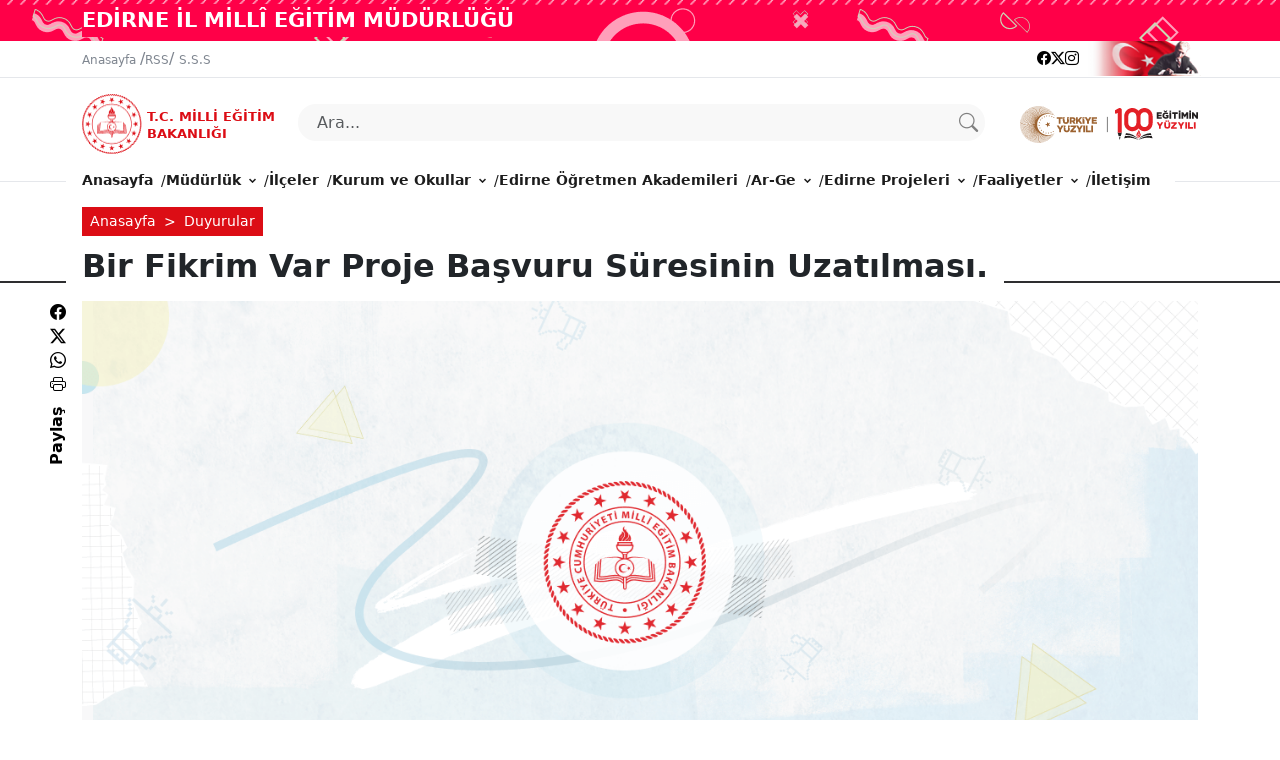

--- FILE ---
content_type: text/html; charset=UTF-8
request_url: https://edirne.meb.gov.tr/www/bir-fikrim-var-proje-basvuru-suresinin-uzatilmasi/icerik/2877
body_size: 20573
content:
<!DOCTYPE html>
<html lang="en" xmlns="http://www.w3.org/1999/html" xmlns="http://www.w3.org/1999/html">

<head>
	    <meta charset="UTF-8" name="viewport" content="width=device-width, initialscale=1.0">
    <meta http-equiv="X-UA-Compatible" content="ie=edge">
    <meta name="description" content="EDİRNE İL MİLLÎ EĞİTİM MÜDÜRLÜĞÜ" />
    <meta name="theme-color" content="#E72737" />
    <meta name="keywords" content="EDİRNE İL MİLLÎ EĞİTİM MÜDÜRLÜĞÜ" />
    <meta name="author" content="EDİRNE İL MİLLÎ EĞİTİM MÜDÜRLÜĞÜ" />
    <meta http-equiv="cache-control" content="no-cache" />
    <meta http-equiv="Pragma" content="no-cache" />
    <meta http-equiv="Expires" content="-1" />
    <meta name="robots" content="ALL" />
    <meta name="Rating" content="General" />
    <meta name="Distribution" content="Global " />
    <meta name="Copyright" content="EDİRNE İL MİLLÎ EĞİTİM MÜDÜRLÜĞÜ Copyright 2025" />
    <meta name="Classification" content="Consumer" />
    <meta name="google-site-verification" content="3NDhNnRIXDkAP84Cno20-IC5d3fzcWagX6P6zr2R10w" />
    <title>Bir Fikrim Var Proje Başvuru Süresinin Uzatılması.</title>
    <meta property="og:url" content="https://edirne.meb.gov.tr/www/bir-fikrim-var-proje-basvuru-suresinin-uzatilmasi/icerik/2877" />
    <meta property="og:type" content="news.publishes" />
    <meta property="og:title" content="Bir Fikrim Var Proje Başvuru Süresinin Uzatılması." />
    <meta property="og:description" content="" />
    <meta property="og:image" content="http://edirne.meb.gov.tr/www/images/mansetresim.png" />
    <meta name="twitter:title" content="Bir Fikrim Var Proje Başvuru Süresinin Uzatılması." />
    <meta name="twitter:card" content="summary_large_image" />
    <meta name="twitter:site" content="Bir Fikrim Var Proje Başvuru Süresinin Uzatılması." />
    <meta name="twitter:creator" content="Bir Fikrim Var Proje Başvuru Süresinin Uzatılması." />
    <meta name="twitter:description" content="" />
    <meta name="twitter:image" content="http://edirne.meb.gov.tr/www/images/mansetresim.png" />	  <!-- Styles -->
  <link rel="stylesheet" href="/www/assets/scss/styles.css">
  <link rel="stylesheet" href="/www/assets/css/swiper-bundle.min.css">
  <link rel="icon" type="image/png" href="/www/favicon.ico" />
  <link rel="icon" type="image/png" href="/www/favicon-32x32.png" sizes="32x32" />
  <link rel="icon" type="image/png" href="/www/favicon-16x16.png" sizes="16x16" />
  </head>
<link rel="stylesheet" href="/www/assets/css/jquery.fancybox.min.css">

<body>
	<!-- Hellobar Start -->
		<!-- Hellobar Finish -->
	<!-- Header Start -->
	<section class="topAnnouncement" id="announcement-section" data-color="il">
	<div class="container">
		<div class="announcementMenu">
			<div class="static-part">
				<p class="top-title">
										EDİRNE İL MİLLÎ EĞİTİM MÜDÜRLÜĞÜ				</p>
			</div>

		</div>
	</div>
</section>
<!-- HEADER MENU-->
<header class="header">
	<div class="container ">
		<div class="first-menu">
			<ul class="menu">
									<li class=""><a href="/" class="">Anasayfa</a><span class="ps-1">/</span></li>
								<li><a href="/meb_iys_dosyalar/xml/rss_duyurular.xml"><i class="fas fa-rss"></i> RSS</a></li>
									<li>/ <a href="/www/sss.php?DIL=tr" class="">S.S.S</a><span class="ps-1"></span></li>
											</ul>
			<ul class="social-media">
									<li><a href="https://www.facebook.com/edirnemem"><i class="bi bi-facebook facebook" aria-label="facebook"></i></a></li>
													<li><a href="https://twitter.com/Edirne_MEM"><i class="bi bi-twitter-x twitter" aria-label="twitter"></i></a></li>
													<li><a href="https://instagram.com/edirnemem"><i class="bi bi-instagram instagram" aria-label="instagram"></i></a></li>
																<li class="flag"><a href="#"><img src="/www/assets/img/ataturk.png" class="ataturk" alt="Ataturk logo"></a></li>
			</ul>
		</div>

	</div>
</header>
<!-- HEADER MENU END-->







<!-- 
<div class="header tr">
	<div class="container">
		<a href="http://www.meb.gov.tr/" target="_self" class="logo">
			<img src="/www/assets/images/header-meb-yeni-logo.png" alt="EDİRNE İL MİLLÎ EĞİTİM MÜDÜRLÜĞÜ" />
			<span>T.C. MİLLÎ EĞİTİM <br/>BAKANLIĞI</span>

		</a>
		<a href="http://www.meb.gov.tr/" target="_self" class="logo logo-stick">
			<img src="/www/assets/images/header-meb-yeni-beyaz-logo.png" alt="EDİRNE İL MİLLÎ EĞİTİM MÜDÜRLÜĞÜ" />
			<span>T.C. MİLLÎ EĞİTİM <br/>BAKANLIĞI</span>
		</a>
		<a href="#mobile-menu" class="nav-opened-button d-lg-none"><i class="fas fa-bars"></i></a>
		<img src="/www/assets/images/header-bayrak-ataturk.png" alt="" class="avb d-none d-md-block mt-lg-0 mt-3" />
		<img src="/www/assets/images/logorenkli.png" alt="" class="avb mr-3 mt-lg-0 mt-3" />
		<div class="MenuDiv d-none d-lg-block">
			<ul class="sf-menu" id="menu-header-lg">
			</ul>
		</div> -->
<!-- menü Finish-->


<!-- </div>
</div>
<div id="MebSwiftMenu"></div>  -->	<!-- Header Finish -->
	<!-- Search Start -->
	<section class="search-part">
	<!--    Search Button Part-->
	<div class="container">
		<div class="searching">
			<div class="searching-logo">
				<a href="https://www.meb.gov.tr" class="logo_genel d-flex">
					<img src="/www/assets/img/logoyazisiz.png" class="genel_logo">
					<div class="logo_text">
						<h1>T.C. MİLLİ EĞİTİM </h1>
						<p>BAKANLIĞI						</p>
					</div>
				</a>
			</div>
			<div class="searching-search">
				<style type='text/css'>
					input.gsc-input {
						padding: 7px !important;
						text-indent: 12px !important;
						background: none !important;
						border-radius: 40px;
						background-color: #F8F8F8 !important;
						transition: width 0.5s ease;
						height: 37px !important;
					}

					.gsc-search-button-v2 svg {
						fill: #101010;
					}

					.gsc-search-button.gsc-search-button-v2 {
						top: 2px;
						position: relative;
						background-color: transparent;
						/* padding: 4px 26px; */
						border: none;
					}

					.gsc-input-box {
						border: none;
						background: transparent;
					}

					.gsst_b {

						display: none;
					}

					.gsc-search-button-v2 svg {
						fill: #101010;
						margin-top: -9px;
					}
				</style>

				<div id="___gcse_0" class="search-gm">
					<form class="gsc-search-box" action="https://www.google.com/custom" method="get" name="form1" target="google_window" id="ara">
						<div class="gsc-input-box">
							<div class="input-group mb-3">
								<input type="text" name="q" class="gsc-input form-control" value="" placeholder="Ara...">
								<input type="hidden" name="sitesearch" value="edirne.meb.gov.tr">
								<input type="hidden" name="client" value="pub-">
								<input type="hidden" name="forid" value="1">
								<input type="hidden" name="ie" value="utf-8">
								<input type="hidden" name="oe" value="utf-8">
								<input type="hidden" name="cof" value="AH:left;LH:37;L:http://www.meb.gov.tr/assets/images/header-meb-logo.png;LW:50;GL:1;DIV:#336699;VLC:663399;AH:center;BGC:FFFFFF;T:000000;GFNT:0000FF;GIMP:0000FF;FORID:1;">
								<input type="hidden" name="domains" value="edirne.meb.gov.tr;meb.gov.tr">
								<input type="hidden" name="hl" value="tr">
								<div class="input-group-append">
									<button class="btn btn-outline-primary gsc-search-button gsc-search-button-v2" type="submit" name="sa2"><i class="bi bi-search"></i></button>
								</div>
							</div>
						</div>
					</form>
				</div>
				<div class="overlay" id="searchOverlay">
				</div>
			</div>

			<div class="searching-turkey">
				<img src="/www/assets/img/turkiye.svg" alt="Turkiye 100.yil logosu">
			</div>
			<div class="nav-toggler">
				<button class="toggle-button toggle-open" type="button" data-toggle="collapse" data-target="#navbarNav" aria-controls="navbarNav" aria-expanded="false">
					<i class="bi bi-list list"></i>
				</button>
			</div>
		</div>
		<!--    Search Button Part END -->
	</div>
	<script>
		(function() {
			var cx = '001644167428440142678:ut_ozovj9ne';
			var gcse = document.createElement('script');
			gcse.type = 'text/javascript';
			gcse.async = true;
			gcse.src = 'https://cse.google.com/cse.js?cx=' + cx;
			var s = document.getElementsByTagName('script')[0];
			s.parentNode.insertBefore(gcse, s);
		})();

		function changePlaceHolder() {
			document
				.getElementById("gsc-i-id1")
				.setAttribute("placeholder", "Site içi arama yapmak için tıklayınız..");
		}
	</script>
</section>	<!-- search Finish -->
	<!--    Navbar -->
		<!--    Navbar -->
	<nav>

	    <div class="container">
	        <div class="navbar-nav">
	            <div class="toggler-close">
	                <button class="toggle-button toggle-close" type="button" data-toggle="collapse" data-target="#navbarNav" aria-controls="navbarNav" aria-expanded="true">
	                    <i class="bi bi-x-lg"></i>
	                    <!-- <span>Close Menu</span> -->
	                </button>
	            </div>
	            <div class="searching-search">
	                <form class="search-form">
	                    <input type="search" value="" placeholder="Arama" class="search-input">
	                    <button type="submit" class="search-button">
	                        <span></span>
	                        <i class="bi bi-search"></i>
	                    </button>
	                </form>
	            </div>
	            <div class="navbar">
	                <ul class="nav-list">
	                    <!--menü meb-menu.js ajaxdan yükleniyor-->
	                </ul>
	            </div>
	        </div>
	    </div>
	</nav>

	<!--Navbar END-->	<!--Navbar END-->
	<!-- ARTICLE -->
	<section class="article">
		<div class="attributes">
			<div class="container">
				<div class="d-flex justify-content-between">
					<nav class="breadcrumbs" style="--bs-breadcrumb-divider: '>';" aria-label="breadcrumb">
						<ol class="breadcrumb">
							<li class="breadcrumb-item"><a href="/">Anasayfa</a></li>
							<li class="breadcrumb-item active" aria-current="page"><a href="/www/duyurular/kategori/2">Duyurular</a></li>
						</ol>
					</nav>
					<!-- <div class="options">
						<button name="increment" type="button"><img src="assets/img/fontbuyut.svg" alt=""></button>
						<button name="sifirla" type="button"><img src="assets/img/fontnormal.svg" alt=""></button>
						<button name="decrement" type="button"><img src="assets/img/fontkucult.svg" alt=""></button>
						<button name="print" type="button"><img src="assets/img/yazdir.svg" alt=""></button>
					</div> -->
				</div>
			</div>
		</div>
					<div class="title">
				<div class="container">
					<h2 class="main-title"><span>Bir Fikrim Var Proje Başvuru Süresinin Uzatılması.</span></h2>
					<p class="sub-title">
											</p>
				</div>
			</div>
			<div class="article-body speak-area">
				<div class="container">
					<div class="row article-layout">
						<div class="col-lg-12 ">
							<div class="content article-detay">
								<div class="content-image">
																														<img src="/www/images/mansetresim.png" alt="Bir Fikrim Var Proje Başvuru Süresinin Uzatılması." class="haberkanali">
																												<div class="d-flex justify-content-end">
										<div class="date">
											<div class="info-item me-2">
												<i class="bi bi-eye pe-1"></i>
												<span>1153</span>
											</div>
											<div class="info-item me-2">
												<i class="bi bi-clock watch pe-1"></i>
												<span>17:49</span>
											</div>
											<div class="info-item ">
												<i class="bi bi-calendar2 pe-1"></i>
												<span>28.11.2018</span>
											</div>
										</div>
									</div>
								</div>
								<p>Bir Fikrim Var Proje Yarışması başvuruları 2 Aralık 2018 Pazar g&uuml;n&uuml; saat 23.59&acute; a kadar&nbsp; uzatılmıştır.</p>							</div>
						</div>
						<div class="yayin_tarihi">
							<p><i class="bi bi-calendar2 me1"></i>Yayın Tarihi: 28.11.2018 </p>
						</div>
												<div class="social-links">
    <ul>
        <li><a onclick="window.open('https://www.facebook.com/sharer/sharer.php?u=' + encodeURIComponent(location.href), 'facebook-share-dialog', 'width=626,height=436'); return false;" rel="noopener noreferrer"><i class="bi bi-facebook facebook"></i></a></li>
        <li><a href="https://x.com/intent/post?text=Bir Fikrim Var Proje Başvuru Süresinin Uzatılması.-https://edirne.meb.gov.tr/www/bir-fikrim-var-proje-basvuru-suresinin-uzatilmasi/icerik/2877" target="_blank" rel="noopener noreferrer"><i class="bi bi-twitter-x twitter"></i></a></li>
        <li><a href="https://wa.me/?text=https://edirne.meb.gov.tr/www/bir-fikrim-var-proje-basvuru-suresinin-uzatilmasi/icerik/2877" target="_blank"><i class="bi bi-whatsapp whatsapp"></i></a></li>
        <li><button onclick="window.print();" class="noPrint"><i class="bi bi-printer print" onclick="windows.print"></i></button></li>
        <li class="share"><a href="#">Paylaş</a></li>
    </ul>
</div>					</div>
				</div>
			</div>
			</section>
	<!-- ARTICLE END -->
	<!--SLIDER-->
<section class="announce">
	<div class="rectangle-container">
		<div class="slide-background"></div>
		<!-- <div class="prev" onclick="moveSlide(-1)">❮</div>
        <div class="next" onclick="moveSlide(1)">❯</div> -->
		<div class="container" id="partners-container">
			<div class="swiper partners-slider">
				<div class="swiper-wrapper">
												<div class="item"><a href="" target="_blank"><img src=""></a></div>
							<div class="swiper-slide">
								<div class="rectangle"><a href="https://www.eba.gov.tr/"> <img src="/meb_iys_dosyalar/2024_11/26152052_eba.jpg" class="rectangle-image" alt="EBA"></a></div>
							</div>
												<div class="item"><a href="" target="_blank"><img src=""></a></div>
							<div class="swiper-slide">
								<div class="rectangle"><a href="https://mebimportal.meb.gov.tr/"> <img src="/meb_iys_dosyalar/2024_11/26152222_mebim.jpg" class="rectangle-image" alt="MEBİM"></a></div>
							</div>
												<div class="item"><a href="" target="_blank"><img src=""></a></div>
							<div class="swiper-slide">
								<div class="rectangle"><a href="https://www.cimer.gov.tr/"> <img src="/meb_iys_dosyalar/2024_11/26152526_cimer.jpg" class="rectangle-image" alt="CİMER"></a></div>
							</div>
												<div class="item"><a href="" target="_blank"><img src=""></a></div>
							<div class="swiper-slide">
								<div class="rectangle"><a href="https://www.turkiye.gov.tr/"> <img src="/meb_iys_dosyalar/2024_11/26152706_turkiyegovtr.jpg" class="rectangle-image" alt="E-DEVLET"></a></div>
							</div>
												<div class="item"><a href="" target="_blank"><img src=""></a></div>
							<div class="swiper-slide">
								<div class="rectangle"><a href="https://pictes.meb.gov.tr/pys/default.aspx"> <img src="/meb_iys_dosyalar/2024_11/26153206_pictes.jpg" class="rectangle-image" alt="PİKTES"></a></div>
							</div>
												<div class="item"><a href="" target="_blank"><img src=""></a></div>
							<div class="swiper-slide">
								<div class="rectangle"><a href="https://teknofest.org/tr/"> <img src="/meb_iys_dosyalar/2024_11/26153401_teknofest.jpg" class="rectangle-image" alt="TEKNOFEST"></a></div>
							</div>
												<div class="item"><a href="" target="_blank"><img src=""></a></div>
							<div class="swiper-slide">
								<div class="rectangle"><a href="https://meslegimhayatim.meb.gov.tr/"> <img src="/meb_iys_dosyalar/2019_03/22150038_Meslegim_HayatYm.jpg" class="rectangle-image" alt="MESLEĞİM HAYATIM"></a></div>
							</div>
												<div class="item"><a href="" target="_blank"><img src=""></a></div>
							<div class="swiper-slide">
								<div class="rectangle"><a href="https://ilkyardim.meb.gov.tr/"> <img src="/meb_iys_dosyalar/2024_11/26153938_ilkyardim.jpg" class="rectangle-image" alt="İLKYARDIM"></a></div>
							</div>
												<div class="item"><a href="" target="_blank"><img src=""></a></div>
							<div class="swiper-slide">
								<div class="rectangle"><a href="https://sagliklibesleniyorum.meb.gov.tr/"> <img src="/meb_iys_dosyalar/2024_11/26154309_sagliklibesleniyorum.jpg" class="rectangle-image" alt="OKULUMDA SAĞLIKLI BESLENİYORUM"></a></div>
							</div>
									</div>
				<button type="button" class="custom-swiper-button custom-swiper-prev"><i class="bi bi-arrow-left-short leftArrow"></i></button>
				<button type="button" class="custom-swiper-button custom-swiper-next"><i class="bi bi-arrow-right-short rightArrow"></i></button>
			</div>
		</div>

	</div>
</section>	<!--ADDRESS-->
<section class="address-section">
	<div class="container">
		<div class="addreses">
			<div class="address-wrap">
				<div class="addreses-detayi">
					<p class="addreses-baslik"><i class="bi bi-geo-alt-fill"></i>Adres:</p>
					<p>Çavuşbey Mahallesi Hükümet Aralığı Sokak No4 Vilayet Yanı Merkez/EDİRNE</p>
				</div>
				<div class="phone">
					<p class="phone-baslik"><i class="bi bi-telephone-fill"></i>Telefon:</p>
					<p>284  212 61 22 </p>
				</div>
				<div class="link-detay">
					<a href="/www/iletisim.php?DIL=tr">
						<p class="detay">Diğer İletişim Seçenekleri İçin Tıklayın</p>
						<div class="okvenokta-adres">

							<i class="bi bi-arrow-right addres-arrows"></i>
						</div>
					</a>

				</div>
			</div>

			<div class="d-flex align-items-center">
				<a href="https://mebimportal.meb.gov.tr/">
					<img src="/www/assets/img/icon_meb_iletisim1.png" class="meb-resim">
				</a>
			</div>
		</div>
	</div>
	<!--ADDRESS END-->
</section>
<!-- <div class="container">
	<div class="row mt-5" id="footer-menu"></div>
</div> -->
<!-- <footer class="footer-part">
	<div class="container">
		<div class="footer">
			<div class="alt-2">
				<p class="footer-title">Takip Edin</p>
				<ul class="social-media-icon ">
											<li><a href="https://www.facebook.com/edirnemem"><i class="bi bi-facebook facebook"></i></a></li>
																<li><a href="https://twitter.com/Edirne_MEM"><i class="bi bi-twitter-x twitter"></i></a></li>
																<li><a href="https://instagram.com/edirnemem"><i class="bi bi-instagram instagram"></i></a></li>
														</ul>
			</div>
		</div>
	</div>
</footer> -->
<!--FOOTER END-->
<section class="last-footer">
	<div class="container">
		<p class="after-footer">
		2025  © Türkiye Cumhuriyeti Millî Eğitim Bakanlığı.Tüm Hakları Saklıdır.		</p>
	</div>
</section>	<!--start:: ERİŞİLEBİLİRLİK MENÜSÜ-->
<div id="progress-wrap" class="progress-wrap">
    <svg class="progress-circle svg-content" width="100%" height="100%" viewBox="-1 -1 102 102">
        <path id="progress-path" d="M50,1 a49,49 0 0,1 0,98 a49,49 0 0,1 0,-98" />
    </svg>
</div>
<div class="mebErisilebilirlikPaneli" id="mebErisilebilirlikPaneli"></div>
<!--end:: ERİŞİLEBİLİRLİK MENÜSÜ-->	<script src="/www/assets/js/bootstrap.js"></script>
<script src="/www/assets/js/jquery.js"></script>
<script src="/www/assets/js/articulate.min.js"></script>
<script src="/www/assets/js/slick.js"></script>
<script src="/www/assets/js/articulate.js"></script>
<!--<script src="assest/js/slick.js"></script>-->
<script src="/www/assets/js/swiper-bundle.min.js"></script>
<!-- <script src="/www/assets/js/accesibility.js"></script> -->
    <script src="https://cdn.eba.gov.tr/icerik/mebErisilebilirlikfile/assets/js/scriptErisilebilirlikMeb.js"></script>
<script src="/www/assets/js/script.js"></script>
<script src="/www/assets/js/scroll.js"></script>

<script src="/www/assets/js/datatables.min.js"></script>
<script src="/www/assets/js/dataTables.bootstrap4.min.js"></script>
<script src="/www/assets/js/date-euro.js"></script>

<script src="/www/assets/js/meb_menu_dil.js"></script>
<script>
    Menu("tr", "Anasayfa", "İletişim");
</script>

<!-- <script src="/www/assets/js/MebScript.js"></script> -->	<script src="/www/assets/js/jquery.fancybox.min.js"></script>
</body>

</html>
<iframe name="iFrameadi" width="0" height="0" src="/www/sayac.php?ICERIKNO=2877" scrolling="no" frameborder="0" style="display:none"></iframe>
-

--- FILE ---
content_type: application/x-javascript
request_url: https://edirne.meb.gov.tr/www/assets/js/articulate.min.js
body_size: 7753
content:
!function(a){"use strict";function q(a,b){this.prepend=a,this.append=b}function r(a,b){this.name=a,this.language=b}function s(){for(var a=speechSynthesis.getVoices(),b=0;b<a.length;b++)p.push(new r(a[b].name,a[b].lang))}var i,j,k,l,b=new Array,c=new Array,d=new Array,e=new Array,f=1.1,g=1,h=1,m=f,n=g,o=h,p=new Array;if(s(),"undefined"!=typeof speechSynthesis&&void 0!==speechSynthesis.onvoiceschanged&&(speechSynthesis.onvoiceschanged=s),"speechSynthesis"in window){var t=new SpeechSynthesisUtterance;window.speechSynthesis.cancel()}var u=/chrome/i.test(navigator.userAgent),v=/edge/i.test(navigator.userAgent),w=u&&!v,x={speak:function(p){function A(a){var d,f;if(c.length>0)for(var g in c){var h=z.indexOf(c[g]);h>-1&&z.splice(h,1)}for(var g in z)jQuery(a).find(z[g]).addBack(z[g]).not("[data-articulate-recognize]").each(function(){jQuery(this).html("")});if(b.length>0)for(var g in b)jQuery(a).find(b[g]).addBack(b[g]).not("[data-articulate-recognize]").each(function(){jQuery(this).html("")});jQuery(a).find("[data-articulate-ignore]").addBack("[data-articulate-ignore]").each(function(){jQuery(this).html("")}),jQuery(a).find("[data-articulate-prepend]").addBack("[data-articulate-prepend]").each(function(){d=jQuery(this).data("articulate-prepend"),jQuery(this).prepend(d+" ")}),jQuery(a).find("[data-articulate-append]").addBack("[data-articulate-append]").each(function(){d=jQuery(this).data("articulate-append"),jQuery(this).append(" "+d)});var i=0;for(var j in y)i++,i<=4&&jQuery(a).find(j).each(function(){e[j]?(jQuery(this).prepend(e[j].prepend+" "),jQuery(this).append(" "+e[j].append)):(jQuery(this).prepend(y[j].prepend+" "),jQuery(this).append(" "+y[j].append))});return jQuery(a).find("h1,h2,h3,h4,h5,h6,li,p").addBack("h1,h2,h3,h4,h5,h6,li,p").each(function(){jQuery(this).append(". ")}),jQuery(a).find("br").each(function(){jQuery(this).after(", ")}),jQuery(a).find("figure").addBack("figure").each(function(){d=jQuery(this).find("figcaption").html(),f=e.figure?e.figure.prepend:y.figure.prepend,void 0!=d&&""!==d&&jQuery("<div>"+f+" "+d+".</div>").insertBefore(this),jQuery(this).remove()}),jQuery(a).find("img").addBack("img").each(function(){d=jQuery(this).attr("alt");var a=jQuery(this).parent(),b=a.get(0).tagName;if(f=e.img?e.img.prepend:y.img.prepend,void 0!==d&&""!=d)if("PICTURE"==b){jQuery("<div>"+f+" "+d+".</div>").insertBefore(a)}else jQuery("<div>"+f+" "+d+".</div>").insertBefore(this);jQuery(this).remove()}),jQuery(a).find("table").addBack("table").each(function(){d=jQuery(this).find("caption").text(),f=e.table?e.table.prepend:y.table.prepend,void 0!==d&&""!=d&&jQuery("<div>"+f+" "+d+".</div>").insertBefore(this),jQuery(this).remove()}),jQuery(a).find("[data-articulate-swap]").addBack("[data-articulate-swap]").each(function(){d=jQuery(this).data("articulate-swap"),jQuery(this).text(d)}),jQuery(a).find("[data-articulate-spell]").addBack("[data-articulate-spell]").each(function(){d=jQuery(this).text(),d=d.split("").join(" "),jQuery(this).text(d)}),a}function B(a){for(var b,c,f,g,h,a;a.indexOf("<!-- <articulate>")!=-1&&(b=a.indexOf("<!-- <articulate>"),c=a.indexOf("</articulate> -->",b),c!=-1);)f=a.substring(b+17,c),g=a.substring(0,b),h=a.substring(c+17),a=g+" "+f+" "+h;a=a.replace(/<!--[\s\S]*?-->/g,""),a=a.replace(/(<([^>]+)>)/gi,"");for(var k,l,i=d.length,j=0;j<i;){k=d[j],k=k.replace(/[-[\]{}()*+?.,\\^$|#\s]/g,"\\$&"),l=d[j+1]+" ";var m=new RegExp(k,"gi"),a=a.replace(m,l);j+=2}e.q?(a=a.replace(/“/g,e.q.prepend+" "),a=a.replace(/”/g," "+e.q.append)):(a=a.replace(/“/g,y.q.prepend+" "),a=a.replace(/”/g," "+y.q.append)),a=a.replace(/—/g,", "),a=a.replace(/--/g,", ");var n=document.createElement("textarea");return n.innerHTML=a,a=n.value,a=a.replace(/(\r\n|\n|\r)/gm,""),a=a.replace(/  +/g," "),a=a.replace(/\.\./g,"."),a=a.replace(/,,/g,","),a=a.replace(/ ,/g,",")}var u,v,x,s=(a.extend({},a.fn.articulate.defaults,p),""),y=new Array;y.q=new q("quote,",", unquote,"),y.ol=new q("Start of list.","End of list."),y.ul=new q("Start of list.","End of list."),y.blockquote=new q("Blockquote start.","Blockquote end."),y.img=new q("There's an embedded image with the description,",""),y.table=new q("There's an embedded table with the caption,",""),y.figure=new q("There's an embedded figure with the caption,","");var z=["audio","button","canvas","code","del","dialog","dl","embed","form","head","iframe","meter","nav","noscript","object","s","script","select","style","textarea","video"];return"speechSynthesis"in window?window.speechSynthesis.speaking?void 0:(this.each(function(){u=a(this).clone(),v=A(u),v=jQuery(v).html(),x=B(v),s=s+" "+x}),m=void 0!==i?i:f,n=void 0!==j?j:g,o=void 0!==k?k:h,t=new SpeechSynthesisUtterance,t.text=s,t.rate=m,t.pitch=n,t.volume=o,w&&(t.voice=speechSynthesis.getVoices().filter(function(a){return"native"==a.name})[0]),void 0!==l&&(t.voice=speechSynthesis.getVoices().filter(function(a){return a.name==l})[0]),window.speechSynthesis.speak(t),this):void alert("Sorry, this browser does not support the Web Speech API.")},pause:function(){return window.speechSynthesis.pause(),this},resume:function(){return window.speechSynthesis.resume(),this},stop:function(){return window.speechSynthesis.cancel(),this},enabled:function(){return"speechSynthesis"in window},isSpeaking:function(){return window.speechSynthesis.speaking},isPaused:function(){return window.speechSynthesis.paused},rate:function(){var a=arguments[0];return a>=.1&&a<=10?i=a:void 0===a&&(i=void 0,m=f),this},pitch:function(){var a=arguments[0];return a>=.1&&a<=2?j=a:void 0===a&&(j=void 0,n=g),this},volume:function(){var a=arguments[0];return a>=0&&a<=1?k=a:void 0===a&&(k=void 0,o=h),this},ignore:function(){var a=arguments.length;for(b.length=0;a>0;)a--,b.push(arguments[a]);return this},recognize:function(){var a=arguments.length;for(c.length=0;a>0;)a--,c.push(arguments[a]);return this},replace:function(){var a=arguments.length;d.length=0;for(var b=0;b<a&&(d.push(arguments[b],arguments[b+1]),b+=2,a-b!=1););return this},customize:function(){var a=arguments.length;if(0==a&&(e=[]),2==a){if(["img","table","figure"].indexOf(arguments[0])==-1)return void console.log("Error: When customizing, tag indicated must be either 'img', 'table', or 'figure'.");e[arguments[0].toString()]=new q(arguments[1].toString())}if(3==a){if(["q","ol","ul","blockquote"].indexOf(arguments[0])==-1)return void console.log("Error: When customizing, tag indicated must be either 'q', 'ol', 'ul' or 'blockquote'.");e[arguments[0].toString()]=new q(arguments[1].toString(),arguments[2].toString())}return this},getVoices:function(){if(0==arguments.length)return p;var a=jQuery(arguments[0]),b="Choose a Different Voice";void 0!==arguments[1]&&(b=arguments[1]),a.append(jQuery("<select id='voiceSelect'><option value='none'>"+b+"</option></select>"));for(var c=0;c<p.length;c++){var d=document.createElement("option");d.textContent=p[c].name+" ("+p[c].language+")",d.setAttribute("value",p[c].name),d.setAttribute("data-articulate-language",p[c].language),a.find("select").append(d)}return a.on("change",function(){jQuery(this).find("option:selected").each(function(){"none"!=jQuery(this).val()&&(l=jQuery(this).val())})}),this},setVoice:function(){if(arguments.length<2)return this;var a,b;if("name"==arguments[0]){a=arguments[1];for(var c=0;c<p.length;c++)p[c].name==a&&(l=a)}if("language"==arguments[0])if(b=arguments[1].toUpperCase(),2==b.length){for(var c=0;c<p.length;c++)if(p[c].language.substring(0,2).toUpperCase()==b){l=p[c].name;break}}else for(var c=0;c<p.length;c++)if(p[c].language==b){l=p[c].name;break}return this}};a.fn.articulate=function(a){return x[a]?x[a].apply(this,Array.prototype.slice.call(arguments,1)):"object"!=typeof a&&a?void jQuery.error("Method "+a+" does not exist on jQuery.articulate"):x.speak.apply(this,arguments)}}(jQuery);


--- FILE ---
content_type: text/xml
request_url: https://edirne.meb.gov.tr/meb_iys_dosyalar/xml/diksubmenu.xml
body_size: 12765
content:
<?xml version="1.0" encoding="UTF-8" ?><menu><altmenu ikon="" altmenuadi="p3767"><altmenubaglantisatir  acilma="0" ><baslik>İl Millî Eğitim Müdürü</baslik><url><![CDATA[/www/ferhat-yilmaz/idari_personel/53]]></url><img>icon.png</img><altmenubaglanti></altmenubaglanti></altmenubaglantisatir><altmenubaglantisatir  acilma="0" ><baslik>Birimlerimiz</baslik><url><![CDATA[/www/birimlerimiz/kategori/3]]></url><img>icon.png</img><altmenubaglanti></altmenubaglanti></altmenubaglantisatir><altmenubaglantisatir  acilma="0" ><baslik>Stratejik Plan</baslik><url><![CDATA[/meb_iys_dosyalar/2024_12/13121718_edirnemem202428stratejikplani.pdf]]></url><img>icon.png</img><altmenubaglanti></altmenubaglanti></altmenubaglantisatir><altmenubaglantisatir  acilma="0" ><baslik>Teşkilat Şeması</baslik><url><![CDATA[/www/teskilat_semasi.php]]></url><img>icon.png</img><altmenubaglanti></altmenubaglanti></altmenubaglantisatir><altmenubaglantisatir  acilma="0" ><baslik>Hizmet Standartları</baslik><url><![CDATA[/meb_iys_dosyalar/2022_11/21081542_Hizmet_StandartlarY_16.11.2022.pdf]]></url><img>icon.png</img><altmenubaglanti></altmenubaglanti></altmenubaglantisatir><altmenubaglantisatir  acilma="0" ><baslik>İhaleler</baslik><url><![CDATA[/www/ihaleler/kategori/6]]></url><img>icon.png</img><altmenubaglanti></altmenubaglanti></altmenubaglantisatir><altmenubaglantisatir  acilma="0" ><baslik>İlimiz Hakkında</baslik><url><![CDATA[]]></url><img>icon.png</img><altmenubaglanti>p26374</altmenubaglanti></altmenubaglantisatir></altmenu><altmenu ikon="" altmenuadi="p3769"><altmenubaglantisatir  acilma="0" ><baslik>Eğitim Bölgeleri </baslik><url><![CDATA[/meb_iys_dosyalar/2024_10/14153331_20242025egitimbolgeleri.pdf]]></url><img>icon.png</img><altmenubaglanti></altmenubaglanti></altmenubaglantisatir><altmenubaglantisatir  acilma="0" ><baslik>Kurum ve Okul Bilgileri </baslik><url><![CDATA[https://mebbis.meb.gov.tr/KurumListesi.aspx]]></url><img>icon.png</img><altmenubaglanti></altmenubaglanti></altmenubaglantisatir><altmenubaglantisatir  acilma="0" ><baslik>Okul Web Adresleri</baslik><url><![CDATA[http://www.meb.gov.tr/baglantilar/okullar/index.php?ILKODU=22]]></url><img>icon.png</img><altmenubaglanti></altmenubaglanti></altmenubaglantisatir><altmenubaglantisatir  acilma="0" ><baslik>Resmi Okul Pansiyon Bilgileri</baslik><url><![CDATA[/meb_iys_dosyalar/2024_10/11091758_resmiokulpansiyonbilgileri.pdf]]></url><img>icon.png</img><altmenubaglanti></altmenubaglanti></altmenubaglantisatir><altmenubaglantisatir  acilma="0" ><baslik>Özel Öğrenci Yurtları İletişim Bilgileri</baslik><url><![CDATA[/meb_iys_dosyalar/2022_11/22091518_OZEL_OYRENCY_YURTLARI_YLETYYYM_BYLGYLERY.pdf]]></url><img>icon.png</img><altmenubaglanti></altmenubaglanti></altmenubaglantisatir></altmenu><altmenu ikon="" altmenuadi="p3770"><altmenubaglantisatir  acilma="0" ><baslik>Ar-Ge Bülteni 1-20 Sayıları</baslik><url><![CDATA[]]></url><img>icon.png</img><altmenubaglanti>p63176</altmenubaglanti></altmenubaglantisatir><altmenubaglantisatir  acilma="0" ><baslik>Ar-Ge Bülteni 21-40 Sayıları</baslik><url><![CDATA[]]></url><img>icon.png</img><altmenubaglanti>p231780</altmenubaglanti></altmenubaglantisatir><altmenubaglantisatir  acilma="0" ><baslik>ABİDE</baslik><url><![CDATA[]]></url><img>icon.png</img><altmenubaglanti>p127543</altmenubaglanti></altmenubaglantisatir><altmenubaglantisatir  acilma="0" ><baslik>Erasmus Plus Projeleri</baslik><url><![CDATA[]]></url><img>icon.png</img><altmenubaglanti>p142181</altmenubaglanti></altmenubaglantisatir></altmenu><altmenu ikon="" altmenuadi="p3771"><altmenubaglantisatir  acilma="0" ><baslik>Bir Kahvenizi İçeriz Projesi</baslik><url><![CDATA[/www/bir-kahvenizi-iceriz-projesi/icerik/5668]]></url><img>icon.png</img><altmenubaglanti></altmenubaglanti></altmenubaglantisatir><altmenubaglantisatir  acilma="0" ><baslik>Küçük Ustalar Hayatı Öğreniyor Projesi</baslik><url><![CDATA[/www/kucuk-ustalar-hayati-ogreniyor-projesi/icerik/5669]]></url><img>icon.png</img><altmenubaglanti></altmenubaglanti></altmenubaglantisatir><altmenubaglantisatir  acilma="0" ><baslik>Nostalji Gezi Treni Projesi</baslik><url><![CDATA[/www/nostalji-gezi-treni-projesi/icerik/5670]]></url><img>icon.png</img><altmenubaglanti></altmenubaglanti></altmenubaglantisatir><altmenubaglantisatir  acilma="0" ><baslik>Tarım Akademisi</baslik><url><![CDATA[/www/tarim-akademisi/icerik/5674]]></url><img>icon.png</img><altmenubaglanti></altmenubaglanti></altmenubaglantisatir></altmenu><altmenu ikon="" altmenuadi="p3773"><altmenubaglantisatir  acilma="0" ><baslik>Çalışma Takvimi</baslik><url><![CDATA[/meb_iys_dosyalar/2025_08/27134300_20252026calismatakvimi.pdf]]></url><img>icon.png</img><altmenubaglanti></altmenubaglanti></altmenubaglantisatir><altmenubaglantisatir  acilma="0" ><baslik>Faaliyet Programı</baslik><url><![CDATA[/meb_iys_dosyalar/2025_09/04172905_akis.pdf]]></url><img>icon.png</img><altmenubaglanti></altmenubaglanti></altmenubaglantisatir></altmenu><altmenu ikon="" altmenuadi="p26374"><altmenubaglantisatir  acilma="0" ><baslik>Tarihçesi</baslik><url><![CDATA[/www/tarihcesi/icerik/28]]></url><img>icon.png</img><altmenubaglanti></altmenubaglanti></altmenubaglantisatir><altmenubaglantisatir  acilma="0" ><baslik>Doğal Yapısı</baslik><url><![CDATA[/www/dogal-yapisi/icerik/29]]></url><img>icon.png</img><altmenubaglanti></altmenubaglanti></altmenubaglantisatir><altmenubaglantisatir  acilma="0" ><baslik>Ekonomik Durumu</baslik><url><![CDATA[/www/ekonomik-durumu/icerik/31]]></url><img>icon.png</img><altmenubaglanti></altmenubaglanti></altmenubaglantisatir><altmenubaglantisatir  acilma="0" ><baslik>Kültür, Sanat ve Turizm</baslik><url><![CDATA[/www/kultur-sanat-ve-turizm/icerik/32]]></url><img>icon.png</img><altmenubaglanti></altmenubaglanti></altmenubaglantisatir></altmenu><altmenu ikon="" altmenuadi="p63176"><altmenubaglantisatir  acilma="0" ><baslik>Sayı 1</baslik><url><![CDATA[/meb_iys_dosyalar/2018_03/01103557_1_Bulten.pdf]]></url><img>icon.png</img><altmenubaglanti></altmenubaglanti></altmenubaglantisatir><altmenubaglantisatir  acilma="0" ><baslik>Sayı 2</baslik><url><![CDATA[/meb_iys_dosyalar/2015_02/18012835_blten_2.pdf]]></url><img>icon.png</img><altmenubaglanti></altmenubaglanti></altmenubaglantisatir><altmenubaglantisatir  acilma="0" ><baslik>Sayı 3</baslik><url><![CDATA[http://edirne.meb.gov.tr/meb_iys_dosyalar/2015_06/23015117_blten_3.pdf]]></url><img>icon.png</img><altmenubaglanti></altmenubaglanti></altmenubaglantisatir><altmenubaglantisatir  acilma="0" ><baslik>Sayı 4</baslik><url><![CDATA[http://edirne.meb.gov.tr/meb_iys_dosyalar/2016_01/06093244_blten_4_small.pdf]]></url><img>icon.png</img><altmenubaglanti></altmenubaglanti></altmenubaglantisatir><altmenubaglantisatir  acilma="0" ><baslik>Sayı 5</baslik><url><![CDATA[/meb_iys_dosyalar/2016_06/30095810_bulten__5.pdf]]></url><img>icon.png</img><altmenubaglanti></altmenubaglanti></altmenubaglantisatir><altmenubaglantisatir  acilma="0" ><baslik>Sayı 6</baslik><url><![CDATA[/meb_iys_dosyalar/2016_12/19011046_bulten__6.pdf]]></url><img>icon.png</img><altmenubaglanti></altmenubaglanti></altmenubaglantisatir><altmenubaglantisatir  acilma="0" ><baslik>Sayı 7</baslik><url><![CDATA[/meb_iys_dosyalar/2017_07/10110248_bulten_7.pdf]]></url><img>icon.png</img><altmenubaglanti></altmenubaglanti></altmenubaglantisatir><altmenubaglantisatir  acilma="0" ><baslik>Sayı 8</baslik><url><![CDATA[/meb_iys_dosyalar/2019_06/27143831_BULTEN__8.pdf]]></url><img>icon.png</img><altmenubaglanti></altmenubaglanti></altmenubaglantisatir><altmenubaglantisatir  acilma="0" ><baslik>Sayı 9</baslik><url><![CDATA[/meb_iys_dosyalar/2019_06/27144114_BULTEN__9.pdf]]></url><img>icon.png</img><altmenubaglanti></altmenubaglanti></altmenubaglantisatir><altmenubaglantisatir  acilma="0" ><baslik>Sayı 10</baslik><url><![CDATA[/meb_iys_dosyalar/2019_01/29115029_BYLTEN__TEMMUZ_ARALIK-2018.pdf]]></url><img>icon.png</img><altmenubaglanti></altmenubaglanti></altmenubaglantisatir><altmenubaglantisatir  acilma="0" ><baslik>Sayı 11</baslik><url><![CDATA[/meb_iys_dosyalar/2019_06/27103307_EDYRNE_ARGE_BULTENY_TEMMUZ__2019.pdf]]></url><img>icon.png</img><altmenubaglanti></altmenubaglanti></altmenubaglantisatir><altmenubaglantisatir  acilma="0" ><baslik>Sayı 12</baslik><url><![CDATA[/meb_iys_dosyalar/2020_01/20143713_BULTEN__12.pdf]]></url><img>icon.png</img><altmenubaglanti></altmenubaglanti></altmenubaglantisatir><altmenubaglantisatir  acilma="0" ><baslik>Sayı 13</baslik><url><![CDATA[/meb_iys_dosyalar/2020_07/09105246_BULTEN__13_OCAK_TEMMUZ_2020.pdf]]></url><img>icon.png</img><altmenubaglanti></altmenubaglanti></altmenubaglantisatir><altmenubaglantisatir  acilma="0" ><baslik>Sayı 14</baslik><url><![CDATA[/meb_iys_dosyalar/2021_01/27112310_Bulten_2021_Ocak_14_SayY.pdf]]></url><img>icon.png</img><altmenubaglanti></altmenubaglanti></altmenubaglantisatir><altmenubaglantisatir  acilma="0" ><baslik>Sayı 15</baslik><url><![CDATA[/meb_iys_dosyalar/2021_08/03160820_Edirne_ArGe_BULTEN_2021_TEMMUZ_sn.pdf]]></url><img>icon.png</img><altmenubaglanti></altmenubaglanti></altmenubaglantisatir><altmenubaglantisatir  acilma="0" ><baslik>Sayı 16</baslik><url><![CDATA[https://edirne.meb.gov.tr/dergi_arge/Arge_Sayi16/index.html]]></url><img>icon.png</img><altmenubaglanti></altmenubaglanti></altmenubaglantisatir><altmenubaglantisatir  acilma="0" ><baslik>Sayı 17</baslik><url><![CDATA[/meb_iys_dosyalar/2022_07/21111431_Ar-Ge_Bulteni_Temmuz_2022.pdf]]></url><img>icon.png</img><altmenubaglanti></altmenubaglanti></altmenubaglantisatir><altmenubaglantisatir  acilma="0" ><baslik>Sayı 18</baslik><url><![CDATA[https://edirne.meb.gov.tr/dergi_arge/Arge_Sayi18/mobile/index.html]]></url><img>icon.png</img><altmenubaglanti></altmenubaglanti></altmenubaglantisatir><altmenubaglantisatir  acilma="0" ><baslik>Sayı 19</baslik><url><![CDATA[https://edirne.meb.gov.tr/dergi_arge/Arge_Sayi19/mobile/index.html]]></url><img>icon.png</img><altmenubaglanti></altmenubaglanti></altmenubaglantisatir><altmenubaglantisatir  acilma="0" ><baslik>Sayı 20</baslik><url><![CDATA[https://edirne.meb.gov.tr/dergi_arge/Arge_Sayi20/index.html]]></url><img>icon.png</img><altmenubaglanti></altmenubaglanti></altmenubaglantisatir></altmenu><altmenu ikon="" altmenuadi="p127543"><altmenubaglantisatir  acilma="0" ><baslik>ABİDE 2016</baslik><url><![CDATA[]]></url><img>icon.png</img><altmenubaglanti>p127545</altmenubaglanti></altmenubaglantisatir></altmenu><altmenu ikon="" altmenuadi="p127545"><altmenubaglantisatir  acilma="0" ><baslik>ABİDE 2016 Türkiye Raporu</baslik><url><![CDATA[/meb_iys_dosyalar/2018_06/08104327_ABYDE_Turkiye.pdf]]></url><img>icon.png</img><altmenubaglanti></altmenubaglanti></altmenubaglantisatir><altmenubaglantisatir  acilma="0" ><baslik>ABİDE 2016 Edirne Raporu</baslik><url><![CDATA[/meb_iys_dosyalar/2018_06/08111019_ABYDE_Edirne_Raporu.pdf]]></url><img>icon.png</img><altmenubaglanti></altmenubaglanti></altmenubaglantisatir></altmenu><altmenu ikon="" altmenuadi="p142181"><altmenubaglantisatir  acilma="0" ><baslik>Okul Eğitimi Akreditasyon Programı</baslik><url><![CDATA[/www/okul-egitimi-akreditasyon-programi/icerik/4252]]></url><img>icon.png</img><altmenubaglanti></altmenubaglanti></altmenubaglantisatir><altmenubaglantisatir  acilma="0" ><baslik>Mesleki Eğitim Akreditasyon Programı</baslik><url><![CDATA[/www/meslek-egitim-akreditasyon-programi/icerik/4253]]></url><img>icon.png</img><altmenubaglanti></altmenubaglanti></altmenubaglantisatir><altmenubaglantisatir  acilma="0" ><baslik>Yetişkin Eğitimi Akreditasyon Programı</baslik><url><![CDATA[/www/yetiskin-egitim-akreditasyon-programi/icerik/4254]]></url><img>icon.png</img><altmenubaglanti></altmenubaglanti></altmenubaglantisatir></altmenu><altmenu ikon="" altmenuadi="p231780"><altmenubaglantisatir  acilma="2" ><baslik>Sayı 21</baslik><url><![CDATA[https://edirne.meb.gov.tr/dergi_arge/Arge_Sayi21/index.html]]></url><img>icon.png</img><altmenubaglanti></altmenubaglanti></altmenubaglantisatir><altmenubaglantisatir  acilma="2" ><baslik>Sayı 22</baslik><url><![CDATA[https://edirne.meb.gov.tr/dergi_arge/Arge_Sayi22/index.html]]></url><img>icon.png</img><altmenubaglanti></altmenubaglanti></altmenubaglantisatir><altmenubaglantisatir  acilma="2" ><baslik>Sayı 23</baslik><url><![CDATA[https://edirne.meb.gov.tr/dergi_arge/Arge_Sayi23/index.html]]></url><img>icon.png</img><altmenubaglanti></altmenubaglanti></altmenubaglantisatir></altmenu></menu>

--- FILE ---
content_type: image/svg+xml
request_url: https://edirne.meb.gov.tr/www/assets/img/turkiye.svg
body_size: 21551
content:
<svg width="178" height="37" viewBox="0 0 178 37" fill="none" xmlns="http://www.w3.org/2000/svg">
<g clip-path="url(#clip0_957_546)">
<path fill-rule="evenodd" clip-rule="evenodd" d="M23.9136 25.325L23.4299 25.6568L22.957 25.325L23.131 25.869L22.6473 26.2009H23.2397L23.4136 26.7449L23.6038 26.2009H24.1962L23.7234 25.869L23.9136 25.325ZM27.218 10.6359L26.718 10.3367L26.2397 10.6686L26.4191 10.1245L25.9354 9.79268H26.5223L26.7017 9.24864L26.8919 9.79268H27.4843L27.0115 10.1245L27.218 10.6359ZM21.9788 23.9377L21.4353 24.0628L21.12 23.5732L21.0766 24.1172L20.5331 24.2423L21.0766 24.4708L21.0331 25.0149L21.4135 24.5905L21.957 24.819L21.6472 24.3239L21.9788 23.9377ZM29.5387 10.7067L29.2181 10.2116L28.6746 10.3367L29.0387 9.90692L28.7235 9.41185L29.267 9.64035L29.6365 9.21056L29.5822 9.79268L30.1257 10.0212L29.5822 10.1463L29.5387 10.7067ZM20.707 21.9084L20.1092 21.7996L20.0113 21.2556L19.7559 21.7615L19.1798 21.6527L19.5928 22.0716L19.3374 22.5776L19.8809 22.3327L20.2994 22.7571L20.1961 22.1804L20.707 21.9084ZM31.642 11.3051L31.5225 10.723L30.979 10.6196L31.4844 10.3639L31.3648 9.79268L31.7833 10.2116L32.2833 9.95589L32.0388 10.4727L32.4573 10.8916L31.9138 10.7937L31.642 11.3051ZM19.9842 19.5854L19.4896 19.2589L19.62 18.7149L19.1907 19.0794L18.6961 18.7584L18.9243 19.3025L18.495 19.6724H19.0385L19.2667 20.2164L19.3917 19.6724L19.9842 19.5854ZM33.4518 12.1592L33.5769 11.5826L33.0877 11.2725L33.6312 11.2289L33.7508 10.6523L33.979 11.1963L34.5225 11.1528L34.0986 11.5336L34.3269 12.0776L33.8377 11.7621L33.4518 12.1592ZM20.1472 17.1481L19.8157 16.6639L20.1472 16.1906L19.6037 16.3647L19.2776 15.875V16.468L18.7341 16.6421L19.2776 16.838V17.4092L19.6091 16.9359L20.1472 17.1481ZM32.7018 26.1138L33.0334 25.6296L32.7018 25.1509L33.2453 25.3304L33.5769 24.8408V25.4392L34.1203 25.6133L33.5769 25.8037V26.4021L33.2508 25.9234L32.7018 26.1138ZM20.8863 14.7271L20.7668 14.145L21.2559 13.8349L20.7124 13.7859L20.5929 13.2092L20.3646 13.7533L19.8211 13.7097L20.2396 14.096L20.0113 14.6401L20.5005 14.33L20.8863 14.7271ZM30.3159 26.7503L30.8105 26.4293L30.6909 25.8853L31.1148 26.2553L31.6094 25.9343L31.3812 26.4783L31.8051 26.8483L31.2616 26.8156L31.0333 27.3597L30.9083 26.7884L30.3159 26.7503ZM22.2233 12.8883L22.332 12.3116L22.8755 12.2136L22.4027 11.9688L22.5114 11.3867L22.0929 11.8056L21.5929 11.5499L21.832 12.0668L21.4081 12.4857L21.9516 12.3877L22.2233 12.8883ZM27.7506 26.9571L28.3267 26.8483L28.4354 26.277L28.6854 26.7884L29.2615 26.6796L28.843 27.0985L29.0985 27.6045L28.5822 27.3597L28.1637 27.7786L28.2615 27.2019L27.7506 26.9571ZM24.131 11.5336L24.4571 11.0385L25.0006 11.1691L24.631 10.7339L24.9571 10.2442L24.4136 10.4673L24.0495 10.0375V10.6087L23.506 10.8318L24.0495 10.9624L24.131 11.5336ZM25.218 26.647L25.7941 26.7721L26.1039 26.2879L26.1473 26.8319L26.6908 26.9571L26.1473 27.1801L26.1854 27.7242L25.8049 27.2944L25.2614 27.5174L25.5767 27.0332L25.218 26.647ZM34.0986 27.5501L34.3649 27.7078L34.2399 27.9255L33.8649 27.7024C33.6529 27.8493 33.4355 27.9853 33.2127 28.1159L33.8595 28.5457L33.7236 28.7524L32.9736 28.2573C32.7507 28.377 32.5279 28.4967 32.2996 28.6055L33.2997 29.378L33.1529 29.5793L32.0279 28.7252C31.8051 28.8231 31.5768 28.921 31.3431 29.0081L32.7073 30.1288L32.5497 30.3247L31.0768 29.106C30.8485 29.1876 30.6203 29.2583 30.3866 29.3236L32.0659 30.8741L31.8975 31.0591L30.1039 29.378C29.8811 29.4379 29.6528 29.4923 29.4246 29.5358L31.4029 31.5651L31.229 31.7392L29.1311 29.6174C28.9083 29.6555 28.6854 29.6881 28.4572 29.7153L30.6964 32.2614L30.5116 32.4246L28.1583 29.748C27.9409 29.748 27.7235 29.7806 27.5061 29.7915L29.9572 32.8925L29.7615 33.0503L27.1963 29.7861H26.5713L29.18 33.4801L28.9789 33.6215L26.2615 29.7752C26.0604 29.7752 25.8593 29.7752 25.6636 29.7262L28.3811 34.0296L28.1746 34.1656L25.3484 29.7045L24.8049 29.6174L27.5604 34.5518L27.3484 34.6715L24.4571 29.5576C24.2832 29.5249 24.102 29.4868 23.9136 29.4433L26.631 35.0143L26.4082 35.1231L23.631 29.378C23.4679 29.3291 23.3049 29.2855 23.1473 29.2311L25.8104 35.4495L25.5821 35.5474L22.8266 29.1115L22.3864 28.9482L24.9027 35.8031L24.6745 35.9065L22.0766 28.834C21.9462 28.7796 21.8103 28.7197 21.6798 28.6545L23.9897 36.1241L23.7505 36.2003L21.3755 28.4913L21.0168 28.29L23.0549 36.3961L22.8266 36.4505L20.7287 28.1267C20.62 28.0669 20.5168 28.0016 20.4135 27.9363L22.1146 36.6409L21.8755 36.6899L20.1092 27.7459L19.8265 27.5501L21.1418 36.7987L20.8972 36.8313L19.5657 27.3597L19.3265 27.1692L20.1907 36.913H19.9461L19.0493 26.9516L18.8428 26.7721L19.207 36.9946H18.9624L18.5874 26.549L18.4135 26.3804L18.2341 36.9946H17.9895L18.1689 26.1138L18.0276 25.9615L17.2613 36.9619H17.0167L17.7939 25.7384L17.6743 25.5698L16.3047 36.8803L16.0547 36.8477L17.4732 25.3195L17.3917 25.1944L15.3264 36.7389L15.0819 36.7008L17.1634 24.9224L17.0873 24.819L14.3699 36.5484L14.1253 36.494L16.8917 24.5252L16.8482 24.4817L13.4405 36.3417L13.2014 36.271L16.6743 24.1988L16.6308 24.1281L12.5003 36.0207L12.272 35.9446L16.4623 23.818L16.4297 23.7581L11.5818 35.6834L11.3535 35.5909L16.2721 23.4752V23.4317L10.6905 35.2972L10.4676 35.1938L16.1091 23.1434L9.81544 34.8619L9.59804 34.7477L15.9678 22.8496L8.9676 34.3832L8.75563 34.2744L15.821 22.5449L8.15236 33.8609L7.9404 33.7303L15.7612 22.2511L7.34799 33.2951L7.15777 33.1428L15.6471 21.9954V21.9628L6.58711 32.6858L6.40232 32.528L15.5601 21.718V21.6908L5.8697 32.0275L5.69035 31.8588L15.4895 21.484V21.4568L5.16316 31.3529L4.99468 31.1734L15.4243 21.2447L4.50554 30.6293L4.34793 30.4661L15.3645 21.0107L3.88596 29.8731L3.73378 29.6773L15.321 20.7931L3.30986 29.0843L3.16855 28.883L15.2775 20.5755L2.7718 28.29L2.64136 28.0778L15.2177 20.3688V20.3361L2.28266 27.4249L2.17396 27.2019L15.2177 20.1729V20.1294L1.83156 26.5545L1.7283 26.3314L15.1797 19.9716V19.939L1.43482 25.6623L1.33699 25.4338L15.158 19.7812L1.08698 24.7483L1.00546 24.5143L15.1362 19.618V19.5854L0.777192 23.8234L0.706538 23.584L15.1199 19.4058V19.3732L0.543491 22.8768L0.461967 22.632L15.1362 19.2317V19.2045L0.342399 21.9247L0.271745 21.6745L15.0982 19.0413L0.157612 20.9509V20.7061L15.1199 18.8618L0.0543491 19.9771V19.7322L15.109 18.6877V18.6605L0 19.0032V18.753L15.0927 18.4973L0 18.024V17.7737L15.0819 18.3177V18.2851L0.0543491 17.0447V16.7944L15.0764 18.1654V18.1219L0.157612 16.0709L0.190222 15.8261L15.109 18.0022V17.9532L0.30979 15.1025L0.358704 14.8577L15.1199 17.8064V17.7628L0.543491 14.145L0.603275 13.9056L15.1308 17.6268V17.5833L0.771757 13.1984L0.84241 12.9644L15.1525 17.4418V17.4092L1.08698 12.268L1.17394 12.0396L15.1906 17.2569V17.2242L1.42395 11.3595L1.52177 11.131L15.2177 17.0665V17.0284L1.82613 10.4673L1.93483 10.2388L15.2177 16.8652V16.8108L2.27179 9.59682L2.39136 9.37921L15.2612 16.6693V16.6367L2.76093 8.74813L2.89137 8.53595L15.3047 16.4626V16.4354L3.29899 7.93207L3.4403 7.73077L15.3427 16.2613V16.2341L3.87509 7.14321L4.02727 6.94736L15.3971 16.0273V16.0001L4.48923 6.387L4.65771 6.20203L15.4569 15.8152V15.7771L5.13055 5.66343L5.30447 5.4839L15.5221 15.5812V15.5432L5.84252 4.97794L6.02188 4.80929L15.6036 15.3201V15.2875L6.5708 4.3523L6.76102 4.19453L15.6797 15.0807V15.0426L7.33169 3.71578L7.53278 3.56889L15.7612 14.7978L8.15236 3.14998L8.35889 3.01397L15.9134 14.5312L8.95129 2.6277L9.16325 2.50257L16.0167 14.2266L9.78283 2.14351L10.0002 2.02926L16.1417 13.9328L10.6687 1.70828L10.897 1.63211L16.3047 13.6009V13.5629L11.5655 1.32201L11.7937 1.23497L16.4841 13.3017L16.5167 13.2473L12.5003 0.984708L12.734 0.908543L16.7015 12.9699L16.7449 12.8991L13.4079 0.690928L13.6471 0.625643L16.908 12.6217L16.9678 12.5346L14.3536 0.451551L14.5927 0.402588L17.1526 12.2626L17.2287 12.1592L15.3047 0.261138L15.5493 0.223055L17.4352 11.8927L17.5276 11.773L16.2721 0.125129L16.5167 0.0979268L17.745 11.5227L17.8591 11.3921L17.2395 0.0380826H17.4895L18.0928 11.1419L18.2341 10.995L18.2124 0H18.4787V10.7339L18.6472 10.5707L19.1852 0H19.4352L18.8917 10.3367L19.0928 10.1681L20.1581 0.087046H20.4026L19.3863 9.94501L19.62 9.79268L21.1255 0.206734L21.3701 0.244817L19.9026 9.55874L20.1798 9.37377L22.082 0.375386L22.3266 0.42979L20.4733 9.1888L20.7831 8.99838L23.0331 0.598441L23.2723 0.658286L21.0983 8.81885C21.2124 8.75357 21.332 8.69372 21.4516 8.63388L23.9679 0.87046L24.2016 0.946625L21.7396 8.50331C21.8701 8.43802 22.0005 8.38362 22.1364 8.32378L24.8538 1.19144L25.0875 1.27849L22.4625 8.19865C22.6038 8.14424 22.7505 8.08984 22.9027 8.04088L25.7886 1.56139L26.0169 1.65931L23.2179 7.93751C23.3755 7.88311 23.5386 7.83958 23.7016 7.79606L26.6691 1.97486L26.8919 2.0891L24.0169 7.71445C24.1908 7.67093 24.3719 7.63285 24.5603 7.60021L27.5495 2.43729L27.7615 2.56242L24.881 7.54036L25.4245 7.45876L28.3648 2.94868L28.5713 3.08469L25.7397 7.43699L26.3376 7.39347L29.1691 3.50904L29.3485 3.64505L26.631 7.37171H27.2561L29.93 4.10748L30.1203 4.26526L27.5658 7.39891C27.7832 7.39891 28.0006 7.41523 28.218 7.44788L30.6692 4.72769L30.854 4.89634L28.5333 7.46964C28.7561 7.46964 28.9789 7.52948 29.2018 7.573L31.3757 5.39685L31.5496 5.57095L29.4952 7.61653C29.7235 7.66549 29.9518 7.71989 30.1746 7.77974L32.0659 6.10954L32.229 6.29452L30.4355 7.86678C30.6692 7.93751 30.8974 8.01367 31.1257 8.09528L32.6692 6.85487L32.8268 7.04529L31.4138 8.19321C31.6475 8.28025 31.8757 8.37818 32.0986 8.48155L33.2834 7.61653L33.4301 7.82326L32.3431 8.59035C32.5714 8.7046 32.7942 8.81885 33.0171 8.94398L33.8269 8.39994L33.9573 8.60668L33.2562 9.05823C33.479 9.1888 33.6964 9.33025 33.9084 9.47714L34.3323 9.23232L34.4573 9.44993L34.1421 9.62947L33.9573 9.50978L34.1421 9.64035C32.3489 8.52007 30.2775 7.9263 28.1637 7.92663C22.082 7.92663 17.1526 12.6815 17.1526 18.5462C17.1526 24.411 22.082 29.1659 28.1637 29.1659C30.2528 29.1726 32.3024 28.5961 34.0823 27.5011L33.9845 27.5718L34.0932 27.5011M26.8756 15.7009L26.9082 17.8771L24.9082 18.6714L26.9245 19.2426L26.9571 21.4188L28.1691 19.569L30.1909 20.1131L28.9246 18.4973L30.1366 16.6476L28.1419 17.4092L26.8756 15.7009Z" fill="#9D6331"/>
<path fill-rule="evenodd" clip-rule="evenodd" d="M51.4949 14.3951V12.8228H52.7178C53.3265 12.8228 53.7015 13.084 53.7015 13.6008C53.7015 14.0796 53.3482 14.3788 52.7232 14.3788L51.4949 14.3951ZM49.6742 17.8062H51.4949V15.8205H52.2938L53.6199 17.8062H55.7233L54.1526 15.5213C54.5603 15.3699 54.9103 15.0942 55.1531 14.733C55.396 14.3718 55.5193 13.9434 55.5059 13.5083C55.5217 13.2253 55.4782 12.942 55.378 12.6768C55.2779 12.4116 55.1233 12.1704 54.9243 11.9687C54.634 11.7112 54.2946 11.5153 53.9266 11.3928C53.5585 11.2703 53.1695 11.2238 52.783 11.256H49.6742V17.8062ZM56.0493 17.8062H57.87V16.1143L58.5385 15.3689L60.169 17.8062H62.343L59.7831 14.0687L62.2723 11.2451H60.0984L57.832 13.9109V11.2451H56.0113L56.0493 17.8062ZM64.3974 12.5508V11.2451H62.5658V12.5508H64.3974ZM62.5658 17.8062H64.3974V13.9055C64.0767 12.5617 62.5658 12.5508 62.5658 12.5508V17.8062ZM67.1203 17.8062H68.9518V15.3254L71.4464 11.2451H69.4083L68.0496 13.6389L66.6963 11.2451H64.6202L67.1203 15.3526V17.8062ZM71.6367 17.8062H76.9683V16.2611H73.4356V15.2329H76.5933V13.7858H73.4356V12.7956H76.9194V11.2451H71.6367V17.8062ZM48.9731 12.5508V11.2451H47.1198V12.5508H48.9731ZM44.7013 12.5508V11.2451H42.8534V12.5508H44.7013ZM44.7013 14.3461V13.9109C44.3806 12.5671 42.8534 12.5508 42.8534 12.5508V14.9283C42.8534 16.9847 44.0219 17.9531 45.8915 17.9531C47.7611 17.9531 48.9622 17.0282 48.9731 14.9228V13.9109C48.6524 12.5671 47.1198 12.5508 47.1198 12.5508V14.9391C47.1198 15.8586 46.6415 16.2883 45.9133 16.2883C45.185 16.2883 44.7013 15.8422 44.7013 14.8956V14.3461ZM39.2664 26.1626H41.0979V23.6764L43.5708 19.5852H41.5382L40.174 21.979L38.8207 19.5852H36.75L39.2446 23.6927L39.2664 26.1626ZM58.5983 26.1626H60.4299V23.6764L62.9245 19.5961H60.8701L59.5114 21.9899L58.1527 19.5852H50.4079V21.1248H53.5928L50.2938 24.8297V26.1517H56.1091V24.623H52.8101L56.1091 20.9181V19.6451L58.5766 23.7036L58.5983 26.1626ZM63.1528 26.1626H64.9789V19.5852H63.1528V26.1626ZM65.8104 26.1626H70.8106V24.5686H67.6094V19.5852H65.7887L65.8104 26.1626ZM71.2453 26.1626H73.0769V19.5852H71.2453V26.1626ZM49.7992 20.8963V19.5852H47.9459V20.8909L49.7992 20.8963ZM45.5274 20.8963V19.5852H43.6741V20.8909L45.5274 20.8963ZM45.5274 22.6917V22.2564C45.2067 20.9127 43.6741 20.8963 43.6741 20.8963V23.2738C43.6741 25.3303 44.848 26.2769 46.7176 26.2769C48.5872 26.2769 49.7883 25.352 49.7992 23.2466V22.2564C49.4785 20.9127 47.9459 20.8963 47.9459 20.8963V23.2847C47.9459 24.2041 47.4676 24.6339 46.7394 24.6339C46.0111 24.6339 45.5274 24.1878 45.5274 23.2466V22.6917ZM38.7229 17.7953H40.5436V12.8391H42.511V11.2451H36.75V12.8391H38.7229V17.7953Z" fill="#9D6331"/>
</g>
<line x1="87.4018" y1="10.8691" x2="87.4018" y2="26.1316" stroke="black" stroke-width="0.514602"/>
<g clip-path="url(#clip1_957_546)">
<path d="M100.511 31.2656L99.7413 33.9961L98.9688 31.2656C99.2213 31.3072 99.4768 31.325 99.7413 31.325C100.006 31.325 100.261 31.3043 100.511 31.2656Z" fill="#231F20"/>
<path d="M101.771 26.251V26.7918L100.82 30.1581C100.475 30.2591 100.113 30.3067 99.7384 30.3067C99.364 30.3067 98.9986 30.2562 98.6539 30.1581L97.7031 26.7918V26.248C98.3003 26.5957 98.9926 26.7918 99.7384 26.7918C100.484 26.7918 101.173 26.5927 101.771 26.251Z" fill="#231F20"/>
<path d="M101.768 3.98178C101.742 2.87947 100.844 2 99.739 2C99.4152 2 99.1091 2.07428 98.8358 2.21095L98.7348 2.26444L97.7038 2.80222L95.4992 3.96395L95.4071 4.00852C95.1634 4.14817 95 4.4126 95 4.71566V6.99159C95 7.44321 95.3655 7.80569 95.8141 7.80569C95.924 7.80569 96.028 7.78192 96.1231 7.74627H96.129L96.2212 7.69873L97.7067 6.94405V26.2508C98.304 26.5984 98.9962 26.7945 99.742 26.7945C100.488 26.7945 101.177 26.5955 101.774 26.2538V4.03526C101.774 4.01743 101.774 3.99961 101.774 3.98475L101.768 3.98178ZM97.7067 4.03526V3.98475C97.7067 4.00258 97.7067 4.0204 97.7067 4.03526Z" fill="#E31F26"/>
<path d="M124.524 1.99906C122.094 1.99906 119.916 3.07463 118.43 4.78603C116.936 3.07463 114.758 1.99906 112.327 1.99906C107.838 1.99906 104.195 5.68333 104.195 10.2263C104.195 10.4164 104.201 10.6096 104.216 10.7967V16.4331C104.201 16.6203 104.195 16.8104 104.195 17.0006C104.195 21.5465 107.838 25.2307 112.327 25.2307C114.758 25.2307 116.936 24.1552 118.427 22.4438C119.913 24.1522 122.094 25.2307 124.521 25.2307C129.014 25.2307 132.653 21.5465 132.653 17.0006V10.2233C132.653 5.68036 129.014 1.99609 124.521 1.99609L124.524 1.99906ZM116.395 17.0035C116.395 19.2765 114.574 21.1157 112.327 21.1157C110.081 21.1157 108.263 19.2765 108.263 17.0035V10.1758C108.29 7.92955 110.102 6.11118 112.327 6.11118C114.553 6.11118 116.395 7.95332 116.395 10.2233V17.0006V17.0035ZM128.589 17.0035C128.589 19.2765 126.767 21.1157 124.521 21.1157C122.275 21.1157 120.457 19.2765 120.457 17.0035V10.1758C120.483 7.92955 122.296 6.11118 124.521 6.11118C126.747 6.11118 128.562 7.92955 128.589 10.1758V17.0035Z" fill="#E31F26"/>
<path d="M131.459 29.2004C130.838 29.1321 130.208 29.0965 129.566 29.0965C125.29 29.0965 121.371 30.6385 118.344 33.1997C121.348 29.661 125.745 27.3435 130.689 27.085L131.456 29.2004H131.459Z" fill="#231F20"/>
<path d="M118.331 33.1818V33.1907C115.306 30.6355 111.393 29.0964 107.124 29.0964C106.5 29.0964 105.879 29.1321 105.27 29.1945L106.033 27.0879C110.953 27.3523 115.333 29.6639 118.328 33.1818H118.331Z" fill="#231F20"/>
<path d="M118.33 33.9869C118.182 33.9156 118.033 33.8413 117.881 33.7729C117.84 33.7521 117.804 33.7343 117.763 33.7195C115.074 32.4597 112.076 31.7555 108.908 31.7555C107.265 31.7555 105.67 31.9457 104.137 32.3022L104.966 30.0263C105.673 29.9371 106.392 29.8926 107.123 29.8926C111.181 29.8926 114.913 31.2831 117.872 33.6155C117.899 33.6363 117.923 33.6571 117.95 33.6779C118.078 33.7789 118.205 33.8799 118.327 33.9869H118.33Z" fill="#231F20"/>
<path d="M132.595 32.3111C131.05 31.9486 129.437 31.7555 127.782 31.7555C124.615 31.7555 121.617 32.4567 118.928 33.7195C118.889 33.7343 118.851 33.7521 118.812 33.77C118.658 33.8413 118.503 33.9185 118.352 33.9958C118.476 33.8858 118.607 33.7819 118.738 33.6779C118.765 33.6541 118.788 33.6363 118.815 33.6155C121.774 31.2831 125.512 29.8926 129.568 29.8926C130.311 29.8926 131.044 29.9371 131.763 30.0293L132.595 32.3111Z" fill="#231F20"/>
<path d="M120.718 28.5436C120.718 28.5644 120.718 28.5822 120.718 28.603C120.701 29.6221 120.207 30.5224 119.45 31.0929C119.432 31.1047 119.414 31.1196 119.396 31.1315C118.945 31.4672 118.57 31.901 118.303 32.4031C118.297 32.3259 118.297 32.2516 118.297 32.1744C118.297 31.9931 118.309 31.8119 118.336 31.6336C118.434 30.9294 118.725 30.2877 119.153 29.7588C119.153 29.7588 119.156 29.7529 119.159 29.7499C119.185 29.7202 119.209 29.6905 119.236 29.6578C119.236 29.6548 119.242 29.6518 119.245 29.6489C119.863 28.8942 120.24 27.9345 120.261 26.8916C120.552 27.3729 120.721 27.9375 120.721 28.5436H120.718Z" fill="#E31F26"/>
<path d="M119.928 26.8383C119.928 27.4593 119.791 28.0506 119.547 28.5824C119.532 28.6121 119.52 28.6418 119.503 28.6715C119.36 28.9687 119.179 29.245 118.971 29.4946C118.95 29.5183 118.926 29.5451 118.905 29.5718C118.668 29.857 118.472 30.175 118.317 30.5167C118.311 30.5285 118.305 30.5374 118.302 30.5493C118.082 31.0485 117.958 31.5982 117.952 32.1775C117.732 31.9577 117.562 31.6873 117.461 31.3842C117.461 31.3842 117.461 31.3813 117.461 31.3783C117.441 31.2892 117.423 31.1971 117.411 31.102C117.396 30.992 117.387 30.8791 117.387 30.7662C117.387 30.4186 117.456 30.0888 117.583 29.7887C117.583 29.7887 117.583 29.7857 117.583 29.7828C117.717 29.4678 117.91 29.1885 118.151 28.9568C118.166 28.9419 118.178 28.93 118.192 28.9152C118.273 28.8379 118.35 28.7547 118.421 28.6686C118.588 28.4695 118.724 28.2437 118.831 28.0001C118.986 27.6495 119.069 27.2662 119.069 26.8591C119.069 26.4134 118.968 25.9945 118.79 25.6201C118.781 25.6142 118.775 25.6112 118.766 25.6083C118.834 25.8519 118.87 26.1104 118.87 26.3778C118.87 27.2068 118.519 27.9495 117.964 28.4636C117.958 28.4695 117.949 28.4754 117.943 28.4814C117.916 28.5081 117.889 28.5319 117.863 28.5527C117.583 28.8171 117.363 29.144 117.23 29.5124C117.132 29.7828 117.078 30.0739 117.078 30.38C117.078 30.4513 117.081 30.5226 117.087 30.5939V30.5998C117.087 30.9029 117.155 31.1941 117.274 31.4526C117.197 31.3545 117.129 31.2535 117.063 31.1465C117.004 31.0515 116.947 30.9534 116.897 30.8494C116.609 30.2819 116.445 29.6372 116.445 28.9568C116.445 27.8396 116.882 26.8294 117.595 26.0777C117.613 26.0599 117.634 26.0391 117.652 26.0213C117.655 26.0153 117.661 26.0123 117.663 26.0064C118.21 25.433 118.546 24.6575 118.546 23.8018C118.546 23.778 118.546 23.7542 118.546 23.7305C118.926 24.0722 119.244 24.4822 119.476 24.9427C119.764 25.5102 119.928 26.155 119.928 26.8354V26.8383Z" fill="#E31F26"/>
<path d="M136.633 6.31934H141.859V7.83761H138.401V8.81216H141.494V10.2205H138.401V11.2426H141.859V12.7609H136.633V6.31934Z" fill="#231F20"/>
<path d="M142.414 9.55793V9.5401C142.414 7.73362 143.831 6.31934 145.751 6.31934C146.838 6.31934 147.608 6.65508 148.264 7.22258L147.254 8.43482C146.811 8.06342 146.369 7.8495 145.76 7.8495C144.865 7.8495 144.176 8.6012 144.176 9.54901V9.56684C144.176 10.5652 144.874 11.2842 145.858 11.2842C146.274 11.2842 146.592 11.195 146.85 11.0287V10.277H145.629V9.02014H148.478V11.8071C147.825 12.3479 146.912 12.7638 145.786 12.7638C143.858 12.7638 142.414 11.4357 142.414 9.5609V9.55793Z" fill="#231F20"/>
<path d="M143.633 4.60742H144.691C144.8 4.87483 145.023 5.02042 145.445 5.02042C145.867 5.02042 146.09 4.87186 146.209 4.60742H147.258C147.139 5.52849 146.467 5.99794 145.445 5.99794C144.423 5.99794 143.752 5.52849 143.633 4.60742Z" fill="#231F20"/>
<path d="M151.201 6.31934H149.406V12.7609H151.201V6.31934Z" fill="#231F20"/>
<path d="M151.093 4.60742H149.527V5.87612H151.093V4.60742Z" fill="#231F20"/>
<path d="M154.056 7.88515H152.125V6.31934H157.776V7.88515H155.845V12.7638H154.059V7.88515H154.056Z" fill="#231F20"/>
<path d="M158.699 6.31882H160.494V12.7603H158.699V6.31882ZM158.821 4.60742H160.387V5.87612H158.821V4.60742Z" fill="#231F20"/>
<path d="M161.422 6.31934H163.309L164.845 8.81513L166.381 6.31934H168.267V12.7609H166.491V9.06174L164.842 11.5843H164.806L163.169 9.07956V12.7609H161.422V6.31934Z" fill="#231F20"/>
<path d="M169.195 6.31882H170.99V12.7603H169.195V6.31882ZM169.314 4.60742H170.88V5.87612H169.314V4.60742Z" fill="#231F20"/>
<path d="M171.914 6.31934H173.581L176.231 9.72431V6.31934H177.999V12.7609H176.433L173.682 9.22812V12.7609H171.914V6.31934Z" fill="#231F20"/>
<path d="M139.081 20.2536L136.633 16.2217H138.665L139.99 18.5689L141.324 16.2217H143.321L140.873 20.2239V22.6632H139.078V20.2506L139.081 20.2536Z" fill="#E31F26"/>
<path d="M144.25 19.7752V16.2246H146.062V19.7395C146.062 20.6517 146.532 21.0855 147.251 21.0855C147.97 21.0855 148.439 20.6695 148.439 19.7841V16.2246H150.252V19.7306C150.252 21.7718 149.063 22.6661 147.233 22.6661C145.403 22.6661 144.25 21.754 144.25 19.7752Z" fill="#E31F26"/>
<path d="M146.99 14.4688H145.434V15.7701H146.99V14.4688Z" fill="#E31F26"/>
<path d="M149.076 14.4688H147.52V15.7701H149.076V14.4688Z" fill="#E31F26"/>
<path d="M151.069 21.3678L154.299 17.731H151.179V16.2217H156.765V17.5201L153.535 21.1568H156.765V22.6662H151.066V21.3678H151.069Z" fill="#E31F26"/>
<path d="M160.144 20.2536L157.695 16.2217H159.731L161.056 18.5689L162.39 16.2217H164.386L161.938 20.2239V22.6632H160.144V20.2506V20.2536Z" fill="#E31F26"/>
<path d="M165.309 16.2217H167.103V22.6632H165.309V16.2217Z" fill="#E31F26"/>
<path d="M168.031 16.2217H169.817V21.1004H172.937V22.6662H168.031V16.2247V16.2217Z" fill="#E31F26"/>
<path d="M173.859 16.2217H175.654V22.6632H173.859V16.2217Z" fill="#E31F26"/>
</g>
<defs>
<clipPath id="clip0_957_546">
<rect width="76.9691" height="37" fill="white"/>
</clipPath>
<clipPath id="clip1_957_546">
<rect width="83" height="31.9967" fill="white" transform="translate(95 2)"/>
</clipPath>
</defs>
</svg>


--- FILE ---
content_type: application/x-javascript
request_url: https://edirne.meb.gov.tr/www/assets/js/meb_menu_dil.js
body_size: 8253
content:
function mainMenu(document, dil,anasayfa,iletisim) {
  var sayac = 1;
  var slash = "/";
  var acilma = "";
  var toplam = $(document).find("menusatir").length;
  $(document)
    .find("menusatir").each(function (index) {
      //Browser Menu
      acilma = "";
      if ($(this).attr("acilma") == 2) acilma = 'target="_blank"';
      if (index === 0) {
        let link="/";
        if(dil!="tr"){
          link="/meb_iys_dosyalar/index"+dil+".html";
        }
        //if ($(this).find("baslik").text() == "Ana Sayfa") {
        $(".nav-list").append(
          '<li class="list-item dropdown menu-header-' +
            $(this).find("altmenuadi").text() +
            '">' +
            '<a class="nav-link dropdown-button" href="'+link+'"><span>' +
            //$(this).find("baslik").text() +
            anasayfa +
            "</span>" +
            //'<div class="dropdown-icon"><img src="/www/assets/img/Vector.png" /> </div>' +
            "</a>" +
            '<span class="ps-2 d-none d-lg-block fw-light " aria-hidden="true">' +
            slash +
            "</span>" +
            '<div class="dropdown-container">' +
            '<div class="menu-content">' +
            '	<button type="button" class="return-btn">' +
            '		<i class="bi bi-chevron-left"></i>' +
            "		<span>" +
            $(this).find("baslik").text() +
            "</span>" +
            "	</button>" +
            "</div>" +
            "</div>" +
            "</li>"
        );
        //} else if ($(this).find("baslik").text() == "İletişim") {
      } else if (index === toplam - 1) {
        $(".nav-list").append(
          '<li class="list-item dropdown menu-header-' +
            $(this).find("altmenuadi").text() +
            '">' +
            '<a class="nav-link dropdown-button" href="/www/iletisim.php?DIL=' +
            dil +
            '"><span>' +
            //$(this).find("baslik").text() +
            iletisim+
            "</span>" +
            //'<div class="dropdown-icon"><img src="/www/assets/img/Vector.png" /> </div>' +
            "</a>" +
            '<span class="ps-2 d-none d-lg-block fw-light " aria-hidden="true">' +
            // slash +
            "</span>" +
            '<div class="dropdown-container">' +
            '<div class="menu-content">' +
            '	<button type="button" class="return-btn">' +
            '		<i class="bi bi-chevron-left"></i>' +
            "		<span>" +
            $(this).find("baslik").text() +
            "</span>" +
            "	</button>" +
            "</div>" +
            "</div>" +
            "</li>"
        );
      } else {
        if ($(this).find("link").text() && !$(this).find("altmenuadi").text()) {
          $(".nav-list").append(
            '<li class="list-item dropdown menu-header-' +
              $(this).find("altmenuadi").text() +
              '">' +
              '<a class="nav-link dropdown-button" href="' +
              $(this).find("link").text() +
              '" ' +
              acilma +
              ">" +
              "<span>" +
              $(this).find("baslik").text() +
              "</span>" +
              //'<div class="dropdown-icon"><img src="/www/assets/img/Vector.png" /> </div>' +
              "</a>" +
              '<span class="ps-2 d-none d-lg-block fw-light " aria-hidden="true">' +
              slash +
              "</span>" +
              '<div class="dropdown-container">' +
              '<div class="menu-content">' +
              '	<button type="button" class="return-btn">' +
              '		<i class="bi bi-chevron-left"></i>' +
              "		<span>" +
              $(this).find("baslik").text() +
              "</span>" +
              "	</button>" +
              "</div>" +
              "</div>" +
              "</li>"
          );
        } else {
          $(".nav-list").append(
            '<li class="list-item dropdown menu-header-' +
              $(this).find("altmenuadi").text() +
              '">' +
              '<a class="nav-link dropdown-button" href="#">' +
              "<span>" +
              $(this).find("baslik").text() +
              "</span>" +
              '<div class="dropdown-icon"><img src="/www/assets/img/Vector.png" /> </div>' +
              "</a>" +
              '<span class="ps-2 d-none d-lg-block fw-light " aria-hidden="true">' +
              slash +
              "</span>" +
              '<div class="dropdown-container">' +
              '<div class="menu-content">' +
              '	<button type="button" class="return-btn">' +
              '		<i class="bi bi-chevron-left"></i>' +
              "		<span>" +
              $(this).find("baslik").text() +
              "</span>" +
              "	</button>" +
              "</div>" +
              "</div>" +
              "</li>"
          );
        }
      }
      //Mobile Menu
      $("#mobile-menu ul").append(
        '<li data-menu-id="' +
          $(this).find("altmenuadi").text() +
          '"><span><a href="">' +
          $(this).find("baslik").text() +
          "</a><span></li>"
      );
      sayac++;
    });
  $.ajax({
    url: "/meb_iys_dosyalar/xml/diksubmenu" + dil + ".xml", // name of file you want to parse
    dataType: "xml",
    success: subMenu, // burada istediğiniz kadar parametre gönderebilirsiniz
    error: function () {
      alert("Error: Alt Menü Yüklenemedi");
    },
  }).done(function () {
    mobilMenuYeni();
  });
}
///sub menu
function subMenu(document, dil) {
  var i = 1;
  var acilma = "";
  $(document)
    .find("altmenu")
    .each(function () {
      /*header*/
      $(
        ".menu-header-" +
          $(this).attr("altmenuadi") +
          " .dropdown-container .menu-content"
      ).append("<ul>");
      // }
      $(this)
        .find("altmenubaglantisatir")
        .each(function () {
          acilma = "";
          if ($(this).attr("acilma") == 2) acilma = 'target="_blank"';
          if ($(this).find("altmenubaglanti").text()) {
            $(
              ".menu-header-" + $(this).parent().attr("altmenuadi") + " ul"
            ).append(
              '<li class="sub-dropdown dropdown alt-menu menu-header-' +
                $(this).find("altmenubaglanti").text() +
                '">' +
                '<a class="dropdown-button menu-square" href="#"><span class="mt-lg-1">' +
                $(this).find("baslik").text() +
                "</span>" +
                '<div class="dropdown-icon icon-forward"><i class="bi bi-chevron-right"></i>' +
                "</div></a>" +
                '<div class="sub-dropdown-container dropdown-container">' +
                '<div class="menu-content">' +
                '<button type="button" class="return-btn">' +
                '<i class="bi bi-chevron-left"></i>' +
                "<span>" +
                $(this).find("baslik").text() +
                "</span>" +
                "</button>" +
                "</div>" +
                "</div>" +
                "</li>"
            );
          } else {
            $(
              ".menu-header-" + $(this).parent().attr("altmenuadi") + " ul "
            ).append(
              '<li class="alt-menu menu-square menu-header-' +
                $(this).find("altmenubaglanti").text() +
                '">' +
                '<a href="' +
                $(this).find("url").text() +
                '" ' +
                acilma +
                ">" +
                $(this).find("baslik").text() +
                "</a>" +
                "</li>"
            );
          }
        });
    });
}
function Menu(dil='tr',anasayfa='Ana Sayfa',iletisim='İletişim') {
  if (dil == "tr") dil = "";

  $(function () {
    //#Menü
    $.ajax({
      url: "/meb_iys_dosyalar/xml/dikmenu" + dil + ".xml", // name of file you want to parse
      dataType: "xml",
      success: function (xml) {
        mainMenu(xml, dil,anasayfa,iletisim); // burada istediğiniz kadar parametre gönderebilirsiniz
      },
      error: function () {
        alert("Error: Ana Menü Yüklenemedi");
      },
    });
  });
}


--- FILE ---
content_type: text/xml
request_url: https://edirne.meb.gov.tr/meb_iys_dosyalar/xml/dikmenu.xml
body_size: 1214
content:
<?xml version="1.0" encoding="UTF-8" ?><menu><menusatir acilma="0" ><altmenuadi></altmenuadi><baslik>Ana Sayfa</baslik><link><![CDATA[http://edirne.meb.gov.tr]]></link></menusatir><menusatir acilma="0" ><altmenuadi>p3767</altmenuadi><baslik>Müdürlük</baslik><link><![CDATA[]]></link></menusatir><menusatir acilma="2" ><altmenuadi></altmenuadi><baslik>İlçeler</baslik><link><![CDATA[http://www.meb.gov.tr/baglantilar/mem/index_ilmem.php?ILKODU=22]]></link></menusatir><menusatir acilma="0" ><altmenuadi>p3769</altmenuadi><baslik>Kurum ve Okullar</baslik><link><![CDATA[/]]></link></menusatir><menusatir acilma="0" ><altmenuadi></altmenuadi><baslik>Edirne Öğretmen Akademileri</baslik><link><![CDATA[/www/edirne-ogretmen-akademileri/icerik/5729]]></link></menusatir><menusatir acilma="0" ><altmenuadi>p3770</altmenuadi><baslik>Ar-Ge</baslik><link><![CDATA[]]></link></menusatir><menusatir acilma="0" ><altmenuadi>p3771</altmenuadi><baslik>Edirne Projeleri</baslik><link><![CDATA[]]></link></menusatir><menusatir acilma="0" ><altmenuadi>p3773</altmenuadi><baslik>Faaliyetler</baslik><link><![CDATA[]]></link></menusatir><menusatir acilma="0" ><altmenuadi></altmenuadi><baslik>İletişim</baslik><link><![CDATA[/www/iletisim.php]]></link></menusatir></menu>

--- FILE ---
content_type: application/x-javascript
request_url: https://edirne.meb.gov.tr/www/assets/js/script.js
body_size: 10344
content:
function mobilMenuYeni() {
  // const navbarOpen = document.querySelector(".toggle-open");
  // const navbarClose = document.querySelector(".toggle-close");
  // const navbar = document.querySelector(".navbar-nav");

  // navbarOpen.addEventListener("click", (e) => {
  //   document.body.classList.add("no-scroll");
  //   navbar.classList.add("show");
  // });
  // navbarClose.addEventListener("click", (e) => {
  //   document.body.classList.remove("no-scroll");
  //   navbar.classList.remove("show");
  // });

  // const mediaQuery = window.matchMedia("(max-width: 1024px)");
  // let dropdowns = document.querySelectorAll(".dropdown");
  // let subDropdowns = document.querySelectorAll(".sub-dropdown");
  // const navList = document.querySelector(".nav-list");

  // dropdowns.forEach(function (dropdown) {
  //   let button = dropdown.querySelector(".dropdown-button");

  //   let returnBtn = dropdown.querySelector(".return-btn");

  //   button.addEventListener("click", (e) => {
  //     let dropdownMenu = e.target.parentElement.querySelector(
  //       ".dropdown-container"
  //     );
  //     if (mediaQuery.matches) {
  //       dropdownMenu.classList.add("active");
  //       navList.style.transform = "translateX(-100%)";
  //     }
  //   });

  //   returnBtn.addEventListener("click", (e) => {
  //     if (!dropdown.classList.contains("sub-dropdown")) {
  //       navList.removeAttribute("style");
  //       dropdowns.forEach(function (item) {
  //         let dropdownMenu = item.querySelector(".dropdown-container");
  //         dropdownMenu.classList.remove("active");
  //       });
  //     }
  //   });
  // });

  // subDropdowns.forEach(function (dropdown) {
  //   let button = dropdown.querySelector(".dropdown-button");
  //   let mainMenu = dropdown.closest(".menu-content");
  //   let returnBtn = dropdown.querySelector(".return-btn");
  //   let dropdownMenu = dropdown.querySelector(".dropdown-container");

  //   button.addEventListener("click", function (item) {
  //     if (mediaQuery.matches) {
  //       dropdownMenu.classList.add("active");
  //       mainMenu.style.transform = "translateX(-100%)";
  //     }
  //   });

  //   returnBtn.addEventListener("click", function (item) {
  //     dropdownMenu.classList.remove("active");
  //     mainMenu.removeAttribute("style");
  //   });
  // });

  ////////////////
  // Article Page
  const navbarOpen = document.querySelector(".toggle-open");
  const navbarClose = document.querySelector(".toggle-close");
  const navbar = document.querySelector(".navbar-nav");
  const searchInput = document.querySelector(".search-input");
  const overlay = document.getElementById("searchOverlay");
  const overlayInput = document.querySelector(".overlay-input"); // overlay input elemanını seç

  // Hamburger Menüsü Açma
  navbarOpen.addEventListener("click", (e) => {
    document.body.classList.add("no-scroll"); // Sayfayı kaydırmayı engelle
    navbar.classList.add("show"); // Menüyü göster
  });

  // Hamburger Menüsü Kapama
  navbarClose.addEventListener("click", (e) => {
    document.body.classList.remove("no-scroll"); // Sayfayı kaydırmaya izin ver
    navbar.classList.remove("show"); // Menüyü gizle
  });

  // Arama Girişi Olayları
  searchInput.addEventListener("focus", () => {
    overlay.classList.add("active"); // Overlay'i aktif et
    overlayInput.focus(); // Overlay input'a odaklan
  });

  searchInput.addEventListener("blur", () => {
    overlay.classList.remove("active"); // Overlay'i pasif et
  });

  // Overlay tıklama olayları
  overlay.addEventListener("click", (e) => {
    if (e.target === overlay) {
      overlayInput.blur(); // Overlay'e tıklandığında input'u blur yap
    }
  });

  // Medya Sorgusu
  const mediaQuery = window.matchMedia("(max-width: 1024px)");
  let dropdowns = document.querySelectorAll(".dropdown");
  let subDropdowns = document.querySelectorAll(".sub-dropdown");
  const navList = document.querySelector(".nav-list");

  // Dropdown Menüler
  dropdowns.forEach(function (dropdown) {
    let button = dropdown.querySelector(".dropdown-button");
    let returnBtn = dropdown.querySelector(".return-btn");

    // Dropdown menü açma
    button.addEventListener("click", (e) => {
      let dropdownMenu = e.target.parentElement.querySelector(
        ".dropdown-container"
      );
      if (mediaQuery.matches) {
        dropdownMenu.classList.add("active");
        navList.style.transform = "translateX(-100%)"; // Menü kaydırma
      }
    });

    // Dropdown menü kapama
    returnBtn.addEventListener("click", (e) => {
      if (!dropdown.classList.contains("sub-dropdown")) {
        navList.removeAttribute("style"); // Menü stilini kaldır
        dropdowns.forEach(function (item) {
          let dropdownMenu = item.querySelector(".dropdown-container");
          dropdownMenu.classList.remove("active"); // Aktif menüyü kaldır
        });
      }
    });
  });

  // Alt Dropdown Menüler
  subDropdowns.forEach(function (dropdown) {
    let button = dropdown.querySelector(".dropdown-button");
    let mainMenu = dropdown.closest(".menu-content");
    let returnBtn = dropdown.querySelector(".return-btn");
    let dropdownMenu = dropdown.querySelector(".dropdown-container");

    // Alt dropdown menü açma
    button.addEventListener("click", function (item) {
      if (mediaQuery.matches) {
        dropdownMenu.classList.add("active");
        mainMenu.style.transform = "translateX(-100%)"; // Ana menüyü kaydır
      }
    });

    // Alt dropdown menü kapama
    returnBtn.addEventListener("click", function (item) {
      dropdownMenu.classList.remove("active"); // Alt menüyü kapat
      mainMenu.removeAttribute("style"); // Ana menü stilini kaldır
    });
  });
}
$(document).ready(function () {
  const partners = new Swiper(".partners-slider", {
    // Default parameters
    slidesPerView: 2,
    speed: 400,
    spaceBetween: 10,
    loop: true,

    navigation: {
      nextEl: ".custom-swiper-next",
      prevEl: ".custom-swiper-prev",
    },
    // Responsive breakpoints
    breakpoints: {
      // when window width is >= 320px
      320: {
        slidesPerView: 2,
        spaceBetween: 3,
      },
      // when window width is >= 480px
      480: {
        slidesPerView: 2,
        spaceBetween: 5,
      },
      // when window width is >= 640px
      640: {
        slidesPerView: 4,
        spaceBetween: 2,
      },
      // when window width is >= 1024px
      1024: {
        slidesPerView: 6,
        spaceBetween: 20,
      },
    },
  });

  const jumbotron = new Swiper(".jumbotron", {
    speed: 400,
    loop: true,
    autoplay: {
      delay: 7000,
      disableOnInteraction: false,
    },
    pagination: ".swiper-pagination",

    // pagination: {
    //     el: ".swiper-pagination",
    //     type: "fraction",
    // },

    navigation: {
      nextEl: ".swiper-button-next",
      prevEl: ".swiper-button-prev",
    },
    on: {
      slideChange: function () {
        var currentSlide = this.realIndex + 1;
        document.querySelector("#currentSlide").innerHTML = currentSlide;
      },
      beforeInit: function () {
        let numOfSlides =
          this.wrapperEl.querySelectorAll(".swiper-slide").length;
        document.querySelector("#totalSlide").innerHTML = numOfSlides;
      },
    },
  });

  var toplamSwiper = new Swiper(".mySwiper", {
    pagination: {
      el: ".swiper-pagination",
      type: "fraction",
    },
    navigation: {
      nextEl: ".swiper-button-next",
      prevEl: ".swiper-button-prev",
    },
  });

  //article kısmındaki optionlar

  var $slider = $(".vertical-slider");

  $slider.on("init", function () {
    setTimeout(function () {
      $slider.find(".slick-slide").eq(0).addClass("slick-active");
    }, 100);
  });

  $slider.slick({
    vertical: true,
    verticalSwiping: true,
    slidesToShow: 1,
    slidesToScroll: 1,
    autoplay: true,
    autoplaySpeed: 3000,
    arrows: false,
    dots: false,
    focusOnSelect: true,
    infinite: true,
    speed: 1000,
  });

  $("#close-btn").click(function () {
    $("#announcement-section").hide();
  });
  //banner
  var bannerSwiper = new Swiper(".banner-swiper", {
    spaceBetween: 30,
    effect: "fade",
    autoplay: true,
    autoplaySpeed: 6000,
    loop: true,
    pagination: {
      el: ".swiper-pagination",
      clickable: true,
    },
  });

  //Arama Kararma Efekti
  $(".search-form").on("click", function () {
    $("#searchOverlay").addClass("active");
  });

  $(".search-form").on("focusout", function () {
    $("#searchOverlay").removeClass("active");
  });
});

//SCROLL
let progressPath = document.getElementById("progress-path");
let progressWrap = document.getElementById("progress-wrap");
let pathLength = progressPath.getTotalLength();
progressPath.style.transition = progressPath.style.webkitTransition = "none";
progressPath.style.strokeDasharray = pathLength + " " + pathLength;
progressPath.style.strokeDashoffset = pathLength;
progressPath.getBoundingClientRect();
progressPath.style.transition = progressPath.style.webkitTransition =
  "stroke-dashoffset 10ms linear";

const onScollEvent = function (event) {
  let scroll = window.scrollY;
  let height = document.body.scrollHeight - window.innerHeight;
  let progress = pathLength - (scroll * pathLength) / height;
  progressPath.style.strokeDashoffset = progress;

  let offset = 50;
  if (window.scrollY > offset) {
    progressWrap.classList.add("active-progress");
  } else {
    progressWrap.classList.remove("active-progress");
  }
};

onScollEvent();
window.onscroll = onScollEvent;
progressWrap.onclick = function (event) {
  window.scroll({ top: 0, behavior: "smooth" });
  return false;
};
//SCROLL END

//iletişim
function openGoogleMaps() {
  var address = "Atatürk Bulvarı No:98 Bakanlıklar/Ankara";
  var googleMapsURL =
    "https://www.google.com/maps?q=Atatürk Bulvarı No:98 Bakanlıklar/Ankara" +
    encodeURIComponent(address);
  window.open(googleMapsURL, "_blank");
}
